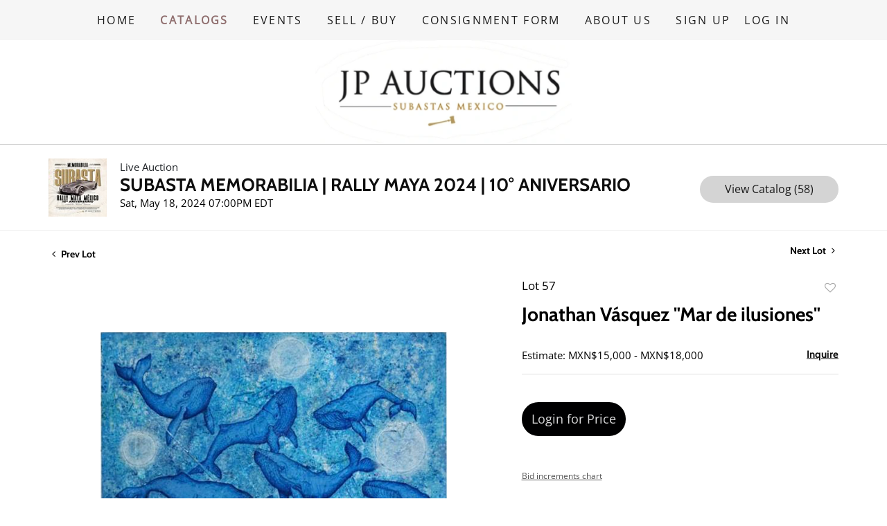

--- FILE ---
content_type: text/html; charset=UTF-8
request_url: https://catalog.jpauctionsmexico.com/online-auctions/jp-auctions-mexico/jonathan-v-squez-mar-de-ilusiones-6277197
body_size: 63698
content:
<!DOCTYPE html>
<html lang="en">
    <head>
        <link rel="shortcut icon" href="https://s1.img.bidsquare.com/site/favicon/m/89.png?t=1RXd13 ">
                <link rel="apple-touch-icon" href="https://s1.img.bidsquare.com/site/favicon/m/89.png?t=1RXd13">
        <link rel="apple-touch-icon-precomposed" href="https://s1.img.bidsquare.com/site/favicon/m/89.png?t=1RXd13">
        <meta name="viewport" content="width=device-width, initial-scale=1, maximum-scale=1, user-scalable=no"/><meta name="description" content="Bid on Jonathan Vásquez &quot;Mar de ilusiones&quot; for sale at auction by JP Auctions Mexico 57 on 18th May Jonathan Vásquez, Título: &quot;Mar de ilusiones&quot;, Técnica: Óleo sobre tela, 80 x 100 cm"/><meta name="keywords" content="Automobiles,Other Automobiles"/><meta property="fb:app_id" content="2021466541405910"/><meta property="og:type" content="website"/><meta property="og:url" content="https://catalog.jpauctionsmexico.com/online-auctions/jp-auctions-mexico/jonathan-v-squez-mar-de-ilusiones-6277197"/><meta property="og:title" content="Jonathan Vásquez &quot;Mar de ilusiones&quot;"/><meta property="og:description" content="Jonathan Vásquez, Título: &quot;Mar de ilusiones&quot;, Técnica: Óleo sobre tela, 80 x 100 cm"/><meta property="og:image" content="https://s1.img.bidsquare.com/item/l/2617/26170418.png?t=1S7w27"/><meta property="twitter:card" content="summary"/><meta property="twitter:site" content="@bidsquare"/><meta property="twitter:title" content="Jonathan Vásquez &quot;Mar de ilusiones&quot;"/><meta property="twitter:description" content="Jonathan Vásquez, Título: &quot;Mar de ilusiones&quot;, Técnica: Óleo sobre tela, 80 x 100 cm"/><meta property="twitter:image" content="https://s1.img.bidsquare.com/item/l/2617/26170418.png?t=1S7w27"/><meta charset="UTF-8"/><meta http-equiv="X-UA-Compatible" content="IE=edge"/><link rel="canonical" href="https://catalog.jpauctionsmexico.com/online-auctions/jp-auctions-mexico/jonathan-v-squez-mar-de-ilusiones-6277197"/><link rel="alternate" hreflang="x-default" href="https://catalog.jpauctionsmexico.com/online-auctions/jp-auctions-mexico/jonathan-v-squez-mar-de-ilusiones-6277197"/><link rel="alternate" hreflang="en" href="https://catalog.jpauctionsmexico.com/online-auctions/jp-auctions-mexico/jonathan-v-squez-mar-de-ilusiones-6277197"/>                <title>Jonathan Vásquez &quot;Mar de ilusiones&quot; for sale at auction on 18th May  | J P Auctions Mexico</title>
        <script data-react-helmet="true" type="application/ld+json">{
    "@context": "https://schema.org",
    "@type": "Product",
    "productID": "6277197",
    "sku": "6277197",
    "name": "Jonathan V\u00e1squez \"Mar de ilusiones\"",
    "image": "https://s1.img.bidsquare.com/item/xl/2617/26170418.png",
    "url": "https://catalog.jpauctionsmexico.com/online-auctions/jp-auctions-mexico/jonathan-v-squez-mar-de-ilusiones-6277197",
    "description": "Jonathan V\u00e1squez, T\u00edtulo: \"Mar de ilusiones\", T\u00e9cnica: \u00d3leo sobre tela, 80 x 100 cm",
    "offers": {
        "@type": "Offer",
        "url": "https://catalog.jpauctionsmexico.com/online-auctions/jp-auctions-mexico/jonathan-v-squez-mar-de-ilusiones-6277197",
        "price": 15000,
        "priceCurrency": "MXN",
        "availabilityEnds": "2024-05-18T17:00:00-06:00 CST",
        "priceValidUntil": "2024-05-18T17:00:00-06:00 CST",
        "availability": "Discontinued"
    }
}</script>        <script type="text/javascript">
                        pageLoadServerTime = 1768568167569;
            pageLoadServerTimeElapsedStart = (new Date()).getTime();
        </script>
        <link rel="stylesheet" type="text/css" href="https://catalog.jpauctionsmexico.com/public/themes/common/css/bootstrap.min.css?t=1761753286" />
<link rel="stylesheet" type="text/css" href="https://catalog.jpauctionsmexico.com/public/themes/common/css/fonts/icon-font.css?t=1761753286" />
<link rel="stylesheet" type="text/css" href="https://stackpath.bootstrapcdn.com/font-awesome/4.7.0/css/font-awesome.min.css" />
<link rel="stylesheet" type="text/css" href="https://catalog.jpauctionsmexico.com/public/themes/default/css/theme.css?t=1762470181" />
<link rel="stylesheet" type="text/css" href="https://catalog.jpauctionsmexico.com/public/themes/default/css/theme-responsive.css?t=1761753286" />
<link rel="stylesheet" type="text/css" href="https://catalog.jpauctionsmexico.com/public/themes/default/css/theme-dev.css?t=1761753286" />
<link rel="stylesheet" type="text/css" href="https://catalog.jpauctionsmexico.com/public/js/magiczoomplus/5.3.7/magiczoomplus.css?t=1761753285" />
<link rel="stylesheet" type="text/css" href="https://catalog.jpauctionsmexico.com/public/css/jquery-ui.css?t=1761753285" />
<link rel="stylesheet" type="text/css" href="https://catalog.jpauctionsmexico.com/public/css/atc-base.css?t=1761753285" />
<link rel="stylesheet" type="text/css" href="https://catalog.jpauctionsmexico.com/public/themes/default/css/item-details.css?t=1761753286" />
<link rel="stylesheet" type="text/css" href="https://catalog.jpauctionsmexico.com/public/themes/common/css/component/popup.css?t=1761753286" />
<link rel="stylesheet" type="text/css" href="https://catalog.jpauctionsmexico.com/public/themes/common/css/fonts/cabin-bold.css?t=1761753286" />
<link rel="stylesheet" type="text/css" href="https://catalog.jpauctionsmexico.com/public/themes/common/css/fonts/opensans.css?t=1761753286" />
<style>
:root {--main-button-color:#000001}
:root {--main-button-color-hover:#373737}
:root {--main-btn-text:#dbdbdc}
:root {--secondary-button-color:#d4d4d4}
:root {--secondary-button-color-hover:#9a9898}
:root {--secondary-btn-text:#1a1a1a}
:root {--theme-color:#000000}
:root {--link-color-hover:#000001}
:root {--reg-aprv-btn-txt:#5dc94e}
:root {--pending-text:#ff9f00}
:root {--pending-btn-bg:rgba(204, 204, 204, 0.2)}
:root {--font-main:Cabin-Bold}
:root {--font-secondary:OpenSans-Regular}</style>
<style>    body{ font-family: var(--font-secondary);  right: 0; position: relative; }

    .my-header{background: #F6F6F6; padding: 0px 0px; border-bottom: 1px solid #CBCBCB;}
    .my-header .navbar-nav{max-width: 1000px; width: 100%; justify-content: space-between; margin: 17px 24px;}
    .my-header .navbar-nav .nav-item .nav-link{color: #1B1B1B; font-family: var(--font-secondary); font-size: 16px; font-style: normal; font-weight: 400; line-height: 24px; letter-spacing: 2.288px; text-transform: uppercase; padding: 0;}
    .my-header .navbar-nav .nav-item.active .nav-link{color: #8F6E6E; font-weight: bold;} 
    .my-header .navbar-toggler span { width: 28px; display: block; height: 3px; background-color: #002566; margin: 6px 0; }
    .my-header .my-account-btn span{ display: inline-block;}
    .my-header .header-logo .navbar-brand img{max-width: 370px;}

    .my-header .my-account-btn .my-account-link, .my-header .my-account-btn a.signup-link { color: #1B1B1B; transition: 0.3s;  font-size: 16px; font-weight: 400; text-transform: uppercase; letter-spacing: 2.288px; font-family: var(--font-secondary); line-height: 24px; cursor: pointer;}
    .my-header .my-account-btn .logout-btn-front, .my-account-btn a.login-link { display: inline-block; background: none;  text-transform: uppercase; font-size: 16px; font-weight: 400; color: #1B1B1B ; letter-spacing: 2.288px; border: none;   transition: 0.3s; font-family: var(--font-secondary); line-height: 24px; padding-left: 16px; padding-right: 0px;}
    /*.my-header .my-account-btn .logout-btn-front:hover, .my-account-btn a.login-link:hover{background: none; font-weight: bold; color:#8F6E6E; cursor: pointer;}
    .my-header .my-account-btn .my-account-link:hover, .my-header .my-account-btn a.signup-link:hover{color: #8F6E6E; font-weight: bold;}*/
    .my-header .my-account-btn a:hover{ text-decoration: none;}
    
    /*Side navbar*/
    .m-menu-close { display: none;}

    .my-footer{background-color: #F6F6F6;}
    .my-footer .nav{padding: 8px 0;}
    .my-footer .nav-item .nav-link{color: #1B1B1B; font-family: var(--font-secondary); font-size: 16px; font-style: normal; font-weight: 400; line-height: 24px; letter-spacing: 2.288px; text-transform: uppercase;}
    .my-footer .copyright-text{padding-top: 15px; padding-bottom: 15px; color: #595959; font-family: var(--font-secondary); font-size: 16px; font-style: normal; font-weight: 400; line-height: 24px; /* 150% */ text-transform: capitalize;}
    /* Start Media css */
    
    @media screen and (max-width: 991.98px){
    /*Side navbar*/
    .m-menu .nav-menu .navbar-collapse { left:0px; z-index: 1002; overflow: auto;}
    .nav-menu .navbar-collapse { left:-100%; position: fixed; top: 0; width: 100%;  -webkit-transition:  0.3s; -moz-transition: 0.3s;  -o-transition: 0.3s; transition: 0.3s;  background-color: rgb(22, 22, 22); height: 100%;}
    body.m-menu {width: 100%; position: fixed;}
    .m-menu .nav-menu{ overflow: visible; }
    .my-header .m-menu-close { font-size: 22px; color: #FFFFFF; position: absolute; top: 20px; right: 10px; font-weight: bold; display: inline-block; height: 40px; width: 40px; text-align: center; cursor: pointer; }

    .my-header .navbar-nav {padding-right: 24px; padding-left: 24px; padding-top: 56px; margin: 0;}
    .my-header .navbar-nav .nav-item .nav-link{color: #FFFFFF; font-size: 22px; padding: 16px 24px;}
    .my-header .navbar-nav .nav-item{border-bottom: 1px solid rgba(76, 76, 76, 0.5);}
    .my-header .my-account-btn .my-account-link, .my-header .my-account-btn a.signup-link{font-size: 22px; color: #FFFFFF; display: block; width: 100%; padding: 16px 24px; border-bottom: 1px solid rgba(76, 76, 76, 0.5);} 
    .my-header .my-account-btn .logout-btn-front, .my-account-btn a.login-link {font-size: 22px; color: #FFFFFF; display: block; width: 100%; padding: 16px 24px; text-align: left;}
    .my-header .my-account-btn span{display: block;}
    .my-header .header-logo .navbar-brand img{max-width: 224px;}
    }



/* css added to keep the footer stuck at bottom */
.wrap { min-height: 100vh; }
.my-footer{ position: sticky; top: 100%; }

/* to remove bg-image of tick-mark on my-account-page */
.btn-icon-verified:not(.paid_status .btn-icon-verified){background-image: none !important; vertical-align: top !important;} 

.MagicZoomBigImageCont {
  z-index: 999 !important;
}

.page-not-found{float: none;}
     
/* Extra CSS */
.my-account .f_item_text_field{ border: 1px solid #CACACA; border-radius: 3px; font-family: var(--font-secondary, Roboto); font-style: normal; font-weight: 300; font-size: 13px; line-height: 15px; color: #555555; margin-bottom: 10px; padding: 10px; height: 37px; }
.my-account .notification_preference .new_check_gruop input{height: 0;}
.credit-boxs .my_btn_area.submit input{width: auto;}
.catalog_list .catalog_detail .bid_amount .place_bid_area button.cleb{font-size: 14px !important;}
.item-detail ul .bidding-sec .enterBid button{font-size: 13px !important;}
.auctioneer .btn-sec a, .item_detail .item_description .place_bid_area .bidding-area .place_bid button, 
.item_detail .item_description .place_bid_area .bidding-area .place_bid input, .event_catalog_banner .banner_content .green_t, .auction-list .auc-list-content .btn-sec .prm-btn, .auc-list-content .btn-sec .view-catalog-btn, .catalog_list .side_filter .common_tgl .filter-range button, .catalog_detail .bid_amount .place_bid_area button.cleb, .event_catalog_banner .banner_content .scnd-btn, .banner_bottom .prm-btn, .catalog_list .catalog_detail .bid_amount input, .btn-primary, .payment-div .credit_card button, .payment-div #register-form .my_btn_area .btn, .credit-boxs .skip-btn a, .skip-btn, .pending_txt, .event_catalog_banner .banner_content .view_cata.download_cata .download-catalog-link, .pending, .f_live_bid_btn_txt.leb{border-radius: 50px !important;}
.submit button, .submit-button button, .login_reg_page .my_btn_area input[type="submit"], .invoice_popup .f_invoice_pop_contact_sub_txt, .invoice_popup .item-invoice-button, .btn_area .invoice-print-btn, .invoice_popup .f_invoice_pop_contact_sub_txt .f_invoice_pop_contact_txt{border-radius:50px !important;}
.pending{line-height: 13px !important}
.event_catalog_banner .banner_content .scnd-btn{font-size: 15px !important}
.catalog_list .catalog_detail .lot_title, .item-detail ul .text-head p{word-break: break-word;}
.account_right .verification ul li{width: 37% !important;}
.auction-list h1.auction-page-title{font-family:var(--font-main); font-size: 48px; }
.pending_txt{font-family: var(--font-secondary) !important;}
.auction-list .auc-list-content label{color: #999;}
.f_live_bid_btn_txt.leb, .item-detail .registered-auction .text-sec .auction-end a, .invoice_popup .f_invoice_pop_contact_sub_txt, .invoice_popup .item-invoice-button, .btn_area .invoice-print-btn, .invoice_popup .checkout-submit-button, .item-detail .item-won .invoice-sec a.invoice-checkout-button{font-weight: normal !important; font-family: var(--font-secondary) !important;}
.live_panel .lot_num{ font-family: var(--font-secondary) !important;}

@media (min-width: 991px){
.my-account .item-detail ul .bidding-sec .enterBid button{width: 52% !important;}
.item-detail ul .bidding-sec .enterBid button.pending{line-height: 12px !important;}
}
@media (min-width: 991px) and (max-width: 2000px) {
   .pending{font-size: 13px !important;}
}
@media only screen and (max-width: 767px){
 .modal-content{ overflow-x: scroll; overflow-y: auto;}
}
@media only screen and (max-width: 576px){
   .auction-list .auc-list-content .btn-sec .bidding-time span{font-size: 12px;}
   .auction-list .auc-list-content .btn-sec .bidding-time ltx{font-size: 10px !important;}
   .auction-list .addtocalendar .atcb-link{font-size: 10px;}
   .live_panel .sticky_pannel{z-index: 1001 !important;}
}

.wrap .auc-list-content .btn-sec .view-catalog-btn{color: #1B1B1B;}
.my-header .my-account-btn .my-account-link.active{color: #8F6E6E; font-weight: bold;}
.my-account .item-detail ul .new_check_gruop label{margin-bottom: 0px;}</style>
                    <!-- Google Tag Manager -->
            <script>(function(w,d,s,l,i){w[l]=w[l]||[];w[l].push({'gtm.start':
            new Date().getTime(),event:'gtm.js'});var f=d.getElementsByTagName(s)[0],
            j=d.createElement(s),dl=l!='dataLayer'?'&l='+l:'';j.async=true;j.src=
            'https://www.googletagmanager.com/gtm.js?id='+i+dl;f.parentNode.insertBefore(j,f);
            })(window,document,'script','dataLayer','GTM-5WMD3W');</script>
            <!-- End Google Tag Manager -->
                                            <!--[if lt IE 9]>
            <script type="text/javascript" src="https://catalog.jpauctionsmexico.com/public/js/html5shiv.min.js?t=1761753285"></script>
        <![endif]-->
        <script type="text/javascript">
            var setting = {"baseUri":"https:\/\/catalog.jpauctionsmexico.com","staticUri":"https:\/\/catalog.jpauctionsmexico.com\/public","isMobileWebView":false,"defaultSiteName":"Bidsquare","siteName":"J P Auctions Mexico","webSocket":{"host":"wss:\/\/ws.bidsquare.com","port":null,"debug":false},"reserveMet":[],"reCaptcha":{"v3":{"siteKey":"6LdzL_kcAAAAAHvauH1Jsz3Ux6njeXmqvGBbrqyk"}}};        </script>
                <script type="text/javascript" src="https://catalog.jpauctionsmexico.com/public/js/jquery.js?t=1761753285"></script>
<script type="text/javascript" src="https://catalog.jpauctionsmexico.com/public/js/functions.js?t=1761753285"></script>
<script type="text/javascript" src="https://catalog.jpauctionsmexico.com/public/themes/common/js/popper-v1.min.js?t=1761753286"></script>
<script type="text/javascript" src="https://catalog.jpauctionsmexico.com/public/themes/common/js/bootstrap.min.js?t=1761753286"></script>
<script type="text/javascript" src="https://catalog.jpauctionsmexico.com/public/themes/default/js/theme.js?t=1761753286"></script>
<script type="text/javascript" src="https://www.google.com/recaptcha/api.js?render=6LdzL_kcAAAAAHvauH1Jsz3Ux6njeXmqvGBbrqyk"></script>
<script type="text/javascript" src="https://catalog.jpauctionsmexico.com/public/js/front-common.js?t=1761753285"></script>
<script type="text/javascript" src="https://catalog.jpauctionsmexico.com/public/js/tagManager.js?t=1761753286"></script>
<script type="text/javascript" src="https://catalog.jpauctionsmexico.com/public/js/script.js?t=1761753286"></script>
<script type="text/javascript" src="https://catalog.jpauctionsmexico.com/public/js/bsApi.js?t=1761753285"></script>
<script type="text/javascript" src="https://catalog.jpauctionsmexico.com/public/js/jquery.i18n/src/jquery.i18n.js?t=1761753285"></script>
<script type="text/javascript" src="https://catalog.jpauctionsmexico.com/public/js/jquery.i18n/src/jquery.i18n.messagestore.js?t=1761753285"></script>
<script type="text/javascript" src="https://catalog.jpauctionsmexico.com/public/js/jquery.i18n/src/jquery.i18n.fallbacks.js?t=1761753285"></script>
<script type="text/javascript" src="https://catalog.jpauctionsmexico.com/public/js/jquery.i18n/src/jquery.i18n.language.js?t=1761753285"></script>
<script type="text/javascript" src="https://catalog.jpauctionsmexico.com/public/js/jquery.i18n/src/jquery.i18n.parser.js?t=1761753285"></script>
<script type="text/javascript" src="https://catalog.jpauctionsmexico.com/public/js/jquery.i18n/src/jquery.i18n.emitter.js?t=1761753285"></script>
<script type="text/javascript" src="https://catalog.jpauctionsmexico.com/public/js/magiczoomplus/5.3.7/magiczoomplus.js?t=1761753285"></script>
<script type="text/javascript" src="https://catalog.jpauctionsmexico.com/public/js/jquery-ui.js?t=1761753285"></script>
<script type="text/javascript" src="https://catalog.jpauctionsmexico.com/public/js/client/ws/auctionClient.js?t=1761753285"></script>
<script type="text/javascript" src="https://catalog.jpauctionsmexico.com/public/js/client/ws/liveEvent.js?t=1761753285"></script>
<script type="text/javascript" src="https://catalog.jpauctionsmexico.com/public/js/atc.min.js?t=1761753285"></script>
<script type="text/javascript">
                $.i18n().load({"en":{"Starting Bid":"Starting Bid","Current Bid":"Current Bid","Start in":"Start in","Starts in":"Starts in","End in":"End in","Bidsquare Bidder":"Bidsquare Bidder","Competing Bidder":"Competing Bidder","Bidder":"Bidder","Click Here to Bid Live":"Click Here to Bid Live","Non-supported browser... Use Chrome, Firefox, or Safari 11+":"Non-supported browser... Use Chrome, Firefox, or Safari 11+","On the Market":"On the Market","You are the highest bidder (%amount%)":"You are the highest bidder (%amount%)","You've been outbid (%amount%)":"You've been outbid (%amount%)","Your max bid (%amount%) is below reserve":"Your max bid (%amount%) is below reserve","You have an absentee bid (%amount%)":"You have an absentee bid (%amount%)","Place Bid":"Place Bid","Place Max Bid":"Place Max Bid","Increase Max Bid":"Increase Max Bid"}});
                
                [{"en":"https:\/\/catalog.jpauctionsmexico.com\/public\/js\/jquery.i18n\/messages\/en.json?t=1761753285"}].forEach(function (transArr, i) { $.i18n().load(transArr); });
                $.i18n.rawTranslationMap = {"reserveMetBannerNotification":"On the Market","highestBidNotification":"You are the highest bidder (%amount%)","outBidNotification":"You've been outbid (%amount%)","reserverNotMetNotification":"Your max bid (%amount%) is below reserve","absenteeBidNotification":"You have an absentee bid (%amount%)","placeNextBidButtonTextTimed":"Place Bid","placeMaxBidButtonTextTimed":"Place Max Bid","increaseMaxBidButtonTextTimed":"Increase Max Bid","placeNextBidButtonTextLive":"Place Bid","placeMaxBidbuttonTextLive":"Place Max Bid","increaseMaxBidButtonTextLive":"Increase Max Bid"};
            $(window).load(function(){});</script>
<script type="text/javascript">$(document).ready(function(){
    $(".navbar-toggler").click(function(){
        $("body").addClass("m-menu");
    });
    $(".m-menu-close").click(function(){
        $("body").removeClass("m-menu");
    });
    $('.my-header').css('padding-top', function() {
        return $('.message_bar_wrap.email_pending').height();
    });

   if (window.location.pathname.match('^\/my-account\/')) {
    // Add the active class to the "My Account" link
    $(".my-header .my-account-link").addClass("active");
    $(".my-header .event-link").removeClass("active");
  } else {
    // Remove the active class from the "Event" link
     $(".my-header .event-link").addClass("active");
  }
});
         
$( window ).resize(function() {
    $('.my-header').css('padding-top', function() {
        return $('.message_bar_wrap.email_pending').height();
    });
});</script>
        <script type="text/javascript">
            if (typeof CKEDITOR !== 'undefined') CKEDITOR.timestamp = (new Date()).getTime(); // force refreshing the CKEditor internal js files
        </script>
    </head>
    <body class="">
        
<div class="wrap">
     
        <div id="loadingDiv" class="loadingDiv" style="display:none;"> </div>
                        <link rel="stylesheet" type="text/css" href="https://fonts.googleapis.com/css2?family=Roboto:wght@400;700&amp;display=swap" />


    <div class="my-header mobile-hider">
   <div class="container">
      <nav class="navbar navbar-expand-lg flex-lg-wrap nav-menu p-0">
         <button class="navbar-toggler" type="button" data-toggle="collapse" aria-controls="navbar-menu-links" aria-expanded="false" aria-label="Toggle navigation">
            <span></span>
            <span></span>
            <span></span>
         </button>
   
         <div class="collapse navbar-collapse show justify-content-md-center" id="navbar-menu-links">
            <span class="m-menu-close">✕</span>
            <ul class="navbar-nav align-items-lg-center">
               <li class="nav-item">
                  <a class="nav-link" href="https://jpauctionsmexico.com/home-1">HOME</span></a>
               </li>
               <li class="nav-item event-link active">
                  <a class="nav-link" href="/">CATALOGS</span></a>
               </li>
               <li class="nav-item">
                  <a class="nav-link" href="https://jpauctionsmexico.com/eventos">EVENTS</span></a>
               </li>
               <li class="nav-item">
                  <a class="nav-link" href="https://jpauctionsmexico.com/vender-%2F-comprar-1">SELL / BUY</span></a>
               </li>
               <li class="nav-item">
                  <a class="nav-link" href="https://jpauctionsmexico.com/formulario-consignacion">CONSIGNMENT FORM</span></a>
               </li>
               <li class="nav-item">
                  <a class="nav-link" href="https://jpauctionsmexico.com/quienes-somos">ABOUT US</span></a>
               </li>
               <li class="nav-item">
                  <div class="my-account-btn">
                    <a href="https://catalog.jpauctionsmexico.com/user/register" class="signup-link" data-toggle="modal" data-target="#registration_pop">Sign up</a> <a href="https://catalog.jpauctionsmexico.com/user/login" class="login-link" data-toggle="modal" data-target="#login_pop">Log In</a>
                  </div>
               </li>
            </ul>
         </div>
         
       </nav>
   </div>
   <div class="header-logo bg-white">
      <div class="container text-center">
         <a class="navbar-brand d-inline-block text-center mr-0 py-0 bg-white" href="https://jpauctionsmexico.com/home-1">
            <img src="https://s1.img.bidsquare.com/site/logo/89.png?t=1RXd13">
         </a>
      </div>
   </div>
</div>            

    


    
    <div class="auctioneer">
      
    <div class="container-lg">
        <div class="row">
            <div class="col-lg-9 col-md-8">
                <div class="auctioneer_detail">
                    <div class="thumb_img">
                        <a href="https://catalog.jpauctionsmexico.com/auctions/jp-auctions-mexico/subasta-memorabilia-rally-maya-2024-10-aniversario-15786" class="image_hover"><img src="https://s1.img.bidsquare.com/event/main/s/15786.jpeg?t=1S3Y6r" alt="JP Auctions Mexico" onerror="loadDefaultImage(this,&#039;thumb&#039;)" /></a>
                    </div>
                    <div class="main_auc_detail">
                        <span>Live Auction</span>
                        <h1><a href="https://catalog.jpauctionsmexico.com/auctions/jp-auctions-mexico/subasta-memorabilia-rally-maya-2024-10-aniversario-15786" class="event-title">SUBASTA MEMORABILIA | RALLY MAYA 2024 | 10° ANIVERSARIO</a></h1>
                        <div class="auc_timing">
                            <div class="start_time">Sat, May 18, 2024 07:00PM EDT</div>
                                                    </div>
                    </div>
                </div>
            </div>
            <div class="col-lg-3 col-md-4">
                <div class="btn-sec">
                    <a href="https://catalog.jpauctionsmexico.com/auctions/jp-auctions-mexico/subasta-memorabilia-rally-maya-2024-10-aniversario-15786/catalog#catalog" class="scnd-btn">View Catalog (58)</a>
                </div>
                <br>
                            </div>
        </div>
    </div>
    </div>

<div class="item_detail">
    <div class="container-lg">
        <div class="item_direction">
                        <div class="row">
                <div class="col-6">
                    <a href="https://catalog.jpauctionsmexico.com/online-auctions/jp-auctions-mexico/itzel-sanchez-espacio-azul-6277196"><i class="fa fa-angle-left" aria-hidden="true"></i> Prev Lot</a>
                </div>
                <div class="col-6">
                    <a href="https://catalog.jpauctionsmexico.com/online-auctions/jp-auctions-mexico/jonathan-v-squez-sue-os-h-bridos-6277198" class="float-right">Next Lot <i class="fa fa-angle-right" aria-hidden="true"></i></a>
                </div>
            </div>
                    </div>
        <div class="current_item">
            <div class="row">
                <div class="col-lg-7 col-md-6">
                    <div class="item-slider">
                        <div class="auction-item-img">
                   <a id="lot-image" class="MagicZoom main" target="_blank" rel="images" href="https://s1.img.bidsquare.com/item/xl/2617/26170418.png?t=1S7w27" title="Jonathan Vásquez "Mar de ilusiones"">
                <img src="https://s1.img.bidsquare.com/item/l/2617/26170418.png?t=1S7w27" class="detailImg" alt="Jonathan Vásquez &quot;Mar de ilusiones&quot;" />            </a>      
                    </div>
<div class="selectors auction-detail-product">
    <ul>
                        <li><a data-zoom-id="lot-image" href="https://s1.img.bidsquare.com/item/xl/2617/26170418.png?t=1S7w27" data-image="https://s1.img.bidsquare.com/item/l/2617/26170418.png?t=1S7w27">
                    <img src="https://s1.img.bidsquare.com/item/s/2617/26170418.png?t=1S7w27" alt="Jonathan Vásquez &quot;Mar de ilusiones&quot;" />                </a></li>
                    </ul>
</div>                    </div>
                    <div class="social_icon">
                        <ul>
                            <li><a href="https://www.facebook.com/sharer/sharer.php?u=https://catalog.jpauctionsmexico.com/online-auctions/jp-auctions-mexico/jonathan-v-squez-mar-de-ilusiones-6277197"  target="_blank"><i class="fa fa-facebook" aria-hidden="true"></i></a></li><li><a href="https://twitter.com/intent/tweet?url=https://catalog.jpauctionsmexico.com/online-auctions/jp-auctions-mexico/jonathan-v-squez-mar-de-ilusiones-6277197&text=Jonathan+V%C3%A1squez+%22Mar+de+ilusiones%22" target="_blank"><i class="fa-twitter" aria-hidden="true"></i></a></li><li><a href="https://www.pinterest.com/pin/create/button/?url=https://catalog.jpauctionsmexico.com/online-auctions/jp-auctions-mexico/jonathan-v-squez-mar-de-ilusiones-6277197&description=Jonathan+V%C3%A1squez+%22Mar+de+ilusiones%22&media=https://s1.img.bidsquare.com/item/l/2617/26170418.png?t=1S7w27" target="_blank"><i class="fa fa-pinterest" aria-hidden="true"></i></a></li><li><a href="https://www.linkedin.com/sharing/share-offsite/?url=https://catalog.jpauctionsmexico.com/online-auctions/jp-auctions-mexico/jonathan-v-squez-mar-de-ilusiones-6277197" target="_blank"><i class="fa fa-linkedin" aria-hidden="true"></i></a></li><li><a href="#" id="share_item_button"><i class="fa fa-envelope" aria-hidden="true"></i></a><div id="item-share-popup-load" class="item-share-popup"></div></li>                        </ul>
                    </div>
                    
                </div>
                <div class="col-lg-5 col-md-6">
                                        <div class="item_description el_15786">
                                                <div class="row">
                            <div class="col-lg-6 col-6">
                                <div class="lot_num">Lot 57</div>
                            </div>
                            <div class="col-lg-6 col-6">
                                <div class="favourite float-right">
                    <div data-href="https://catalog.jpauctionsmexico.com/user/login?fav_item_ref_id=6277197" class="like_icon gtm-click_item fav-item-login btn-icon btn-icon-heart" data-item_id = "6277197" data-type = "2"  data-item_id="6277197"  data-event_id='15786' data-event_status='past' data-event_name='SUBASTA MEMORABILIA | RALLY MAYA 2024 | 10° ANIVERSARIO'>
                        <a href="javascript:void(0);" class="gtm-click_item"  data-item_id="6277197"  data-event_id='15786' data-event_status='past' data-event_name='SUBASTA MEMORABILIA | RALLY MAYA 2024 | 10° ANIVERSARIO'>Add to favorite</a>
                    </div>
                </div>
                            </div>
                            <div class="col-lg-12"><h1>Jonathan Vásquez &quot;Mar de ilusiones&quot;</h1></div>
                        </div>
                        <div class="estimated_price">
                            <div class="row">
                                                                <div class="col-lg-9 col-8">
                                    <span>
            Estimate: MXN$15,000 - MXN$18,000    </span>                                </div>
                                                                                                <div class="col-lg-3 col-4">
                                    <a href="javascript:void(0);" id="inquire_block" class="gtm-click_item"  data-item_id="6277197"  data-event_id='15786' data-event_status='past' data-event_name='SUBASTA MEMORABILIA | RALLY MAYA 2024 | 10° ANIVERSARIO' >Inquire</a>
                                </div>
                                                            </div>
                        </div>
                        <div class="place_bid_area" id="ba_6277197_15786" data-lindex="0" data-stype="view">
                            <div class="bidding-estimate bid-estimate-timer">
	                        	                    </div>
                            <div class="bidding-area"><div class="bidding-price "><button type="button" class="register_btn btn btn-primary f_event_button_view_hammer_price" id="login_to_register0" data-event_id = "15786"  >Login for Price </button>            <script type="text/javascript">
                $(function () {
                    $(document).on('click','#login_to_register0',function (e) {
                        e.preventDefault();
                        var event_ref_id = $(this).data('event_id') ? $(this).data('event_id') : null;
                              // We can clean this code this condition after fix same login script in bidsquare and wl
                            var $loginPopupObj = getPopupObject('login');
                            var $loginForm = $loginPopupObj.find('form');
//                            $loginForm.add('#registation_direct a, .registation_direct a').data('event_ref_id', event_ref_id);
                            $loginForm.data('event_ref_id',event_ref_id);
                            $loginForm.data('scroll_to', $(this).data('scroll_to') ? $(this).data('scroll_to') : null);
                                                        showHidePopup('login',true);
                                            });
                });
            </script>
            </div><div class="bidding-history"></div><div class="place_bid"><input type="hidden" id="live_bid_panel_url" name="live_bid_panel_url" value="https://catalog.jpauctionsmexico.com/auctions/jp-auctions-mexico/subasta-memorabilia-rally-maya-2024-10-aniversario-15786/bid" /><input type="hidden" id="disable_reserve_price" name="disable_reserve_price" value="" /></div><div class="bid_related"><div class="txt1"><a href="#chart" class="chart">Bid increments chart</a></div></div></div><style>div.ack_bid_msg{float:right;padding-top:0 !important;}</style>                                <div class="chartlist">
        <h4>Bid Increments</h4>
        <table>
            <colgroup>
                <col width="50%;">
                <col width="50%;">
            </colgroup>
            <thead>
                <tr>
                    <th>Price</th>
                    <th>Bid Increment</th>
                </tr>
            </thead>
            <tbody>
                                                            <tr>
                            <td>MXN$500</td>
                            <td>MXN$50</td>
                        </tr>
                                            <tr>
                            <td>MXN$1,000</td>
                            <td>MXN$100</td>
                        </tr>
                                            <tr>
                            <td>MXN$5,000</td>
                            <td>MXN$500</td>
                        </tr>
                                            <tr>
                            <td>MXN$10,000</td>
                            <td>MXN$1,000</td>
                        </tr>
                                            <tr>
                            <td>MXN$50,000</td>
                            <td>MXN$5,000</td>
                        </tr>
                                            <tr>
                            <td>MXN$100,000</td>
                            <td>MXN$10,000</td>
                        </tr>
                                            <tr>
                            <td>MXN$500,000</td>
                            <td>MXN$50,000</td>
                        </tr>
                                            <tr>
                            <td>MXN$1,000,000</td>
                            <td>MXN$100,000</td>
                        </tr>
                                                    </tbody>
        </table>
    </div>
                        </div>
                        <div class="item_tabs">
                            <ul class="nav nav-tabs" role="tablist">
    <li class="active tab-desc"><a href="#home" aria-controls="home" role="tab" data-toggle="tab">
            <h2>Item Description</h2>
        </a></li>
                <li class="tab-provenance"><a href="#provenance" aria-controls="dimension" role="tab" data-toggle="tab"><h2>Provenance</h2></a></li>
                    <li class="tab-payment"><a href="#paymentsandshipping" aria-controls="dimension" role="tab" data-toggle="tab"><h2>Payments</h2></a></li>
                    <li class="tab-shipping-info"><a href="#shippinginformation" aria-controls="dimension" role="tab" data-toggle="tab"><h2>Shipping Info</h2></a></li>
            </ul>
<div class="tab-content">
    <div role="tabpanel" class="tab-pane active" id="home">
                Jonathan Vásquez, Título: "Mar de ilusiones", Técnica: Óleo sobre tela, 80 x 100 cm        
        
        
        
        
    </div>
                <div role="tabpanel" class="tab-pane" id="paymentsandshipping">
            <div class = "payment_text">
                <p>Available payment options</p>
    <!-- Show Credit Card icons when we enable Authorize.net -->
             <div class="paypal">
        <img src="https://catalog.jpauctionsmexico.com/public/img/svg/paypal.svg" alt="PayPal" />    </div>            </div>
        </div>
            <div role="tabpanel" class="tab-pane" id="shippinginformation">
            <div class = "shipping_text">
                <p><strong>COLLECTION, REMOVAL AND STORAGE</strong></p>

<p>Following the Auction, Buyers must remove all Lots from the Auction site.&nbsp;</p>

<p>Buyers must provide their own packing materials and their own assistants for the removal of lots.&nbsp;<br />
If not removed timely by Buyer, in addition to any and all other remedies and rights JP AUCTIONS may have, JP AUCTIONS shall have the right to remove any Lot at Buyer&rsquo;s sole risk and expense and store it, at Buyer&rsquo;s expense, including removal, storage, transportation and handling expenses and costs and applicable taxes, at a third-party warehouse, and Buyer hereby grants JP AUCTIONS an irrevocable power of attorney to remove and store such Lots at Buyer&rsquo;s expense. &nbsp;</p>

<p>&nbsp;</p>

<p>Items not collected within 2 days of the Auction will be charged per lot per day, as follow:</p>

<p>-Memorabilia : 500 MXN (+ 16% VAT)</p>

<p>For international bidders, please contact JP AUCTIONS regarding your specific needs of collection, removal, storage and delivery. We would be delighted to help you in this process.&nbsp;</p>

<p>&nbsp;</p>

<p><strong>EXPORT PERMITS&nbsp;</strong></p>

<p>The Buyer is responsible for determining whether or not an export permit is required to export a Lot and for obtaining and paying the costs of any permits or licenses necessary to export any Lot from MEXICO&nbsp; or any other country where it is registered and/or import it into any other country, and for the payment of any import duty that may be levied by the country of import. JP AUCTIONS makes no representation or warranty of any kind with regard to whether or not any Lot can be exported or imported or the issuance of an export or import permit for any Lot.</p>
            </div>
        </div>
            <div role="tabpanel" class="tab-pane" id="provenance"> 
                Colecciòn privada        </div>
        </div>
<script>
   if ($('#condition_report_download_by_url').length > 0) {
        document.getElementById('condition_report_download_by_url').click();
    }
</script>
                        </div>
                    </div>
                </div>
            </div>
        </div>
        <div class="other_lots" id="otherlots"></div>
    </div>
</div>
<!-- Item detail -->
<script type="text/javascript" src="https://catalog.jpauctionsmexico.com/public/js/atc.min.js?t=1761753285"></script>
<link rel="stylesheet" type="text/css" href="https://catalog.jpauctionsmexico.com/public/css/atc-base.css?t=1761753285" />
<style>
    .atcb-list {
        margin-top: 2px;
    }
    .atcb-item {
        padding: 5px 0 5px 15px;
    }
    .atcb-item-link {
        font-size: 12px;
    }
    div.ack_bid_msg {
        width: auto;
/*        text-align: right;
        margin-top: 0px;*/
    }
</style>
<script type="text/javascript">
    $(function()
    {
        var $itemDetailsActiveTab = $(".item_tabs ul li a");
        if ($itemDetailsActiveTab.find(".active").length === 0)
        {
            $itemDetailsActiveTab.eq(0).addClass("active");
        }
    });
</script>
<div class="modal fade inquire-form" id="inquire_now" data-backdrop="static" data-keyboard="false" role="dialog" aria-hidden="true" >
            <div class="modal-dialog modal-dialog-centered" role="document">
                <div class="modal-content">
                    <div class="modal-header">
                        
                        <button type="button" class="close" data-dismiss="modal" aria-label="Close"></button>
                    </div>
                    <div class="modal-body ">
                        <h1 class="inquire_title"> Inquire</h1>
<form id="inquire-form" onsubmit="return false;" action="https://catalog.jpauctionsmexico.com/inquire/item" method="post">
    <input type="hidden" name="item_id" value="6277197">
    <input type="hidden" name="event_name" value="SUBASTA MEMORABILIA | RALLY MAYA 2024 | 10° ANIVERSARIO">
    <input type="hidden" name="event_id" value="15786">
    <input type="hidden" name="is_wl_inquire_request" value="1">
    <div id="inquire_error" class="popup_error"> </div>
    <div class="row wl_inquire_div">
        <div class="col-sm-12">
            <div class="form-group">
                <span class="inquire_input"> <input type="text" id="email" name="email" class="form-control" placeholder="Your Email" />  </span>            </div>
        </div>
        <div class="col-sm-12">
            <div class="form-group">
                <span class="inquire_input"> <input type="text" id="uname" name="uname" class="form-control" placeholder="Your Name" />  </span>            </div>
        </div>
        <div class="col-sm-12">
            <div class="form-group">
                <span class="inquire_input"> <select id="inquiryCategory" name="inquiryCategory" class="form-control">
	<option value="dce6f3910b65b6a749161b7f59a70813">Details about item</option>
	<option value="43ba47c8292b857eb42fdf28816bf319">Condition report</option>
	<option value="c31a59f918efd6dd6597a7e53a3d7dfa">Registration/bidding</option>
	<option value="19626c265c4a9ddc85c0e0532cb08512">More Photos</option>
	<option value="6930e8a0c589d566496ac1cfe451e616">I have one to sell</option>
	<option value="50df040018142b7eaecbb3ac1a05aaad">Other</option>
</select>  </span>            </div>
        </div>
               <div class="col-sm-12">
            <div class="form-group">
                <span class="inquire_input"> <input type="text" id="subject" name="subject" class="form-control" placeholder="Subject" />  </span>            </div>
        </div>
        <div class="col-sm-12 inquire_message">
            <div class="form-group">
                <span class="inquire_input"> <textarea id="message" name="message" class="form-control" placeholder="Message"></textarea>  </span>            </div>
        </div>
          </div>
    <div class="submit">
        <button class="btn btn-primary g-recaptcha" data-sitekey="6LdSxEcUAAAAAMHFHsva4aYuB85JqJ42u4lFbo9j" data-callback="getInquireContent1" id="inquire_button">Send</button>
    </div>
</form>
<script src='https://www.google.com/recaptcha/api.js'></script>
<script type="text/javascript">
    function getInquireContent1() {
        getInquireContent(1);
    }
</script>
                    </div>
                </div>
            </div>
        </div><div class="modal fade bid-history-form" id="bid-history" data-backdrop="static" data-keyboard="false" role="dialog" aria-hidden="true" >
            <div class="modal-dialog modal-dialog-centered" role="document">
                <div class="modal-content">
                    <div class="modal-header">
                        
                        <button type="button" class="close" data-dismiss="modal" aria-label="Close"></button>
                    </div>
                    <div class="modal-body ">
                        <div class="bid-box" id="bhd_6277197_15786"></div>
                    </div>
                </div>
            </div>
        </div><div class="modal fade invoice invoice-item-view" id="invoice_popup" data-backdrop="static" data-keyboard="false" role="dialog" aria-hidden="true" >
            <div class="modal-dialog modal-dialog-centered" role="document">
                <div class="modal-content">
                    <div class="modal-header">
                        
                        <button type="button" class="close" data-dismiss="modal" aria-label="Close"></button>
                    </div>
                    <div class="modal-body ">
                        <div class="invoice_popup popup_center" id="invoice_content"></div>

                    </div>
                </div>
            </div>
        </div>
<script type="text/javascript">
        $('#inquire_block').click(function(e){
        e.preventDefault();
                    showHidePopup('login',true);
            });

    $('.condition_report_block').click(function(e){
        e.preventDefault();
                    showHidePopup('login',true);
            });

    $(document).on('change input', '#inquiryCategory', function (e){   
        getInquireContent(0);
    });

            $(document).ready(function(e) {
            var gtmManager = new tagManager({
                eventId : '15786',
                itemId : '6277197',
                eventLabel : 'ITEM_DETAIL',
                customEventTrigger : 'itemEvent',
                eventStatus : 'past'
            });
            gtmManager.pushData();
        });
    
    jQuery(function() {
        MagicZoomPlus.options = {
              'zoom-width' : 400,
              'zoom-height' : 400,
              'zoom-distance' : 11,
              'background-opacity' : 80,
              'slideshow-effect' : 'expand',
              'show-loading' : 'false'
        }
        //$('.aution_item_img a').addClass('MagicZoomPlus');
        //MagicZoomPlus.refresh();
    });

$(document).ready(function(e){
    //Called for set footer margin when bidding panel was sticky at footer.
    bindEventListener(window, 'message', function (event) {
        try {
            var dataEvent = JSON.parse(event.data);
            if (typeof dataEvent.resizeBrowser !== "undefined" && dataEvent.resizeBrowser) {
                setFooterMargin('.mobile_sticky_bid');
            }
        } catch(e) {}
    });

            //Timed Auction Client
        var clientData = {
            connectionID: generateUid(),
            resetItemThumb: false,
            moveToNextItem: false,
            showEventActive: true,
                        siteID: '89',
                        userCurrency: {"symbol":"$","exchange_rate":"1.00"},
                                };
            

    // var $detailImgList = $('.auction-detail-product ul li');
    var curImg = 0;
    $('.auction-item-img .img-slide-arrow').on('click',function(){
        switch($(this).data('slide')) {
            case 'prev':
                // curImg = (curImg - 1 + $detailImgList.length) % $detailImgList.length;
                MagicZoom.prev('lot-image');
                break;
            case 'next':
                // curImg = (curImg + 1 ) % $detailImgList.length;
                MagicZoom.next('lot-image');
                break;
        }
        // $detailImgList.eq(curImg).find('img').click();

    });
    //$('.aution_item_img > a > img').hide();
    //$('.aution_item_img > a > img').eq(curImg).show();
//     $detailImgList.click(function(){
//         $detailImgList.removeClass('on');
//         var $this = $(this);
//         $this.addClass('on');
        
//         var idx = curImg = $this.index();

//         var $thumb = $this.find('img');
//         var bigImg = $thumb.data('bigimg');
//         var zoomImg = $thumb.data('zoomimg');
        
//         var $main = $('.auction-item-img > a.main');
//         $main.attr('href', zoomImg).find('img.detailImg')
//                 .off('load.xlloaded')
//                 .width(500)                         // set width to force thumb to expand to full width
//                 .on('load.xlloaded', function () { 
//                     if ($thumb.attr('src') !== $(this).attr('src')) {
//                         $(this).width("");
//                     } else {
//                         $(this).attr('src', bigImg);
//                     }
//                 })
//                 .attr('src', $thumb.attr('src'))    // load thumb first to give intant feedback that its loading, then load large (in case it takes a little extra time)
//                 ;
//         if (typeof MagicZoomPlus !== 'undefined') MagicZoomPlus.refresh();
// //        $('.aution_item_img > a').eq(curImg).addClass('main-hide');
// //        $('.aution_item_img > a').eq(idx).removeClass('main-hide');
        
// //        curImg = idx;
//     });
    
    //$('.bidding-box .bid_related .txt1 .chart').mouseenter(function(e) {
    $('.bid_related .txt1 .chart').mouseenter(function(e) {
        e.stopPropagation();
        e.preventDefault();
        $('.chartlist').show();
    });
    //$('.bidding-box .bid_related .txt1 .chart').mouseleave(function(e) {
    $('.bid_related .txt1 .chart').mouseleave(function(e) {
        e.stopPropagation();
        e.preventDefault();
        $('.chartlist').hide();
    });
    
      //bid_history_pop > open/close
      $(document).on("click", '#view_bid_history_popup', function(e){
          e.preventDefault();
                    $.ajax({
                url: getUrl('item/biddinghistory/6277197/15786?is_ajax=1'),
                success: function (res) {
                    $('#bhd_6277197_15786').html(res);
                },
                complete: function (res) {
                    showHidePopup('#bid-history',true);
                }
            });
                });
      
      $('.bid_pop_close > img,.bid_btn_area > button').click(function(e){
          e.preventDefault();
          showHidePopup('#bid-history',false);
      });

      $(document).on('click','.inquire_btn',function (e) {
          e.preventDefault();
          getInquireContent(1);
      });
      //getInquireContent(0);

      getOtherlots();

      $('body').on('click', '.invoive-popup', function(e){ 
            e.preventDefault();
            var invoice_id = $(this).data('invoice_id');
            var selector = '#invoice_popup';
            var url = 'https://catalog.jpauctionsmexico.com/my-account/items/ajaxinvoicedata?is_ajax=1';
            populateInvoicePopupContent(invoice_id, selector, url);
        });
  });
  
  function getOtherlots(page, offset, next) {
    if (typeof page === 'undefined') {
        page = 1;
    }
    var data = {"item_id" : 6277197, "event_id" : 15786, "offset" :offset, "next":next}
    $.ajax({
        url : 'https://catalog.jpauctionsmexico.com/item/otherlots/' + page + '?is_ajax=1',
        method : 'POST',
        dataType  : 'json',
        data : data,
        success : function (res) {
            $('#otherlots').removeClass("other_auction_wrap");
            if (res.lots) $('#otherlots').addClass("other_auction_wrap").html(res.lots);
            var scrollArrowElement = '#otherlots-controls > a.prevPage, #otherlots-controls > a.nextPage';
            $(document).off('click', scrollArrowElement).on('click', scrollArrowElement, function (evt) {
              evt.preventDefault();
              var offset = $(this).data('offset');
              var next = ($(this).hasClass('nextPage'))?1:0;
              getOtherlots(2, offset, next);
            });
        }
    });
  }
    
    

    var emails = [];
    var isSmallerDevice = function ()
    {
        return deviceWidth < 767;
    }

    function getItemShareContent(recaptcha_response) {
        var noEmailEnteredMsg = "Please enter an email to continue.";
        var emailSendFailedMsg = "Your email could not be send, please try again or contact support.";
        if(emails.length > 0) {
            $("#email-notification-msg").html('');
            var optionalmessage = $("#optionalmessage");
            ajax_start();
            $.ajax({
                type: 'POST',
                url: getUrl('item/sendSharedItemEmail/'+'6277197?is_ajax=1'),
                data: {emails: emails, optionalmessage: optionalmessage.val(), 'g-recaptcha-response': recaptcha_response},
                success: function (res, textStatus, jqXHR) {
                    emails = [];
                    $('.recipientemail-wrap').children('div.multiple-email-wrap').remove();
                    $("#recipientemail").val('');
                    optionalmessage.val('');
                    ajax_end();
                       
                        window.location.reload();
                                    },
                error: function (event, xhr) {
                    if(isSmallerDevice()) $("#email-notification-msg").html($emailSendFailedMsg);
                    else  topbar_alert($emailSendFailedMsg);
                    ajax_end();
                }
            });
        } else {
             
                $("#email-notification-msg").html(noEmailEnteredMsg);
                    }
        grecaptcha.reset();
    }

    var prepareEmail = function (elem) {
        emailAddress = elem.val();
        // adding the email address only if they are valid
        if(emailAddress != "" && isValidEmail(emailAddress)) {
            // checking if email is already added.
            if(!emails.includes(emailAddress)) {
                emails.push(emailAddress);
                $('<div class="multiple-email-wrap email-bg"><span title = '+emailAddress+'>'+emailAddress+'</span><button type="button" id = "" class="close_popup removeemail"  aria-label="Close"> </button></div>').insertBefore(elem);
                elem.val('');
            }
        }
    }
    
</script>

<script type="text/javascript">
    var $popupHtmlMobile = "<div class=\"modal fade \" id=\"item-share-modal\" data-backdrop=\"static\" data-keyboard=\"false\" role=\"dialog\" aria-hidden=\"true\"><div class=\"modal-dialog modal-dialog-centered\" role=\"document\"><div class=\"modal-content\"><button type=\"button\" class=\"close_popup\" data-dismiss=\"modal\" aria-label=\"Close\"><\/button><div class=\"modal-body\"><div id =\"email-notification-msg\" class =\"error-msg-box\"><\/div><div class=\"social-media-email-popup\"><label for=\"recipientemail\">Send to <\/label><div class=\"recipientemail-wrap\"><input type=\"text\" multiple name=\"recipientemail\" id=\"recipientemail\" class=\"\" placeholder=\"Enter email address\" value=\"\" \/><\/div><textarea name=\"optionalmessage\" id=\"optionalmessage\" placeholder=\"Add a message\"><\/textarea><button class=\"btn btn-primary g-recaptcha\" data-sitekey=\"6LdSxEcUAAAAAMHFHsva4aYuB85JqJ42u4lFbo9j\" data-callback=\"getItemShareContent\" id=\"sendemail\" type=\"button\" name=\"sendemail\">Send<\/button><script src=\"https:\/\/www.google.com\/recaptcha\/api.js\"><\/script><\/div><\/div><\/div><\/div><\/div>";
    var $popupHtmlDesktop = "<div class=\"social-media-email-popup\">\n        <label for=\"recipientemail\">Send to <\/label>\n    <div class=\"recipientemail-wrap\">\n        <input type=\"text\" multiple name=\"recipientemail\" id=\"recipientemail\" class=\"\" placeholder=\"Enter email address\" value=\"\" \/>\n    <\/div>\n    <textarea name=\"optionalmessage\" id=\"optionalmessage\" placeholder=\"Add a message\"><\/textarea>\n    <button class=\"btn btn-primary g-recaptcha\" data-sitekey=\"6LdSxEcUAAAAAMHFHsva4aYuB85JqJ42u4lFbo9j\" data-callback=\"getItemShareContent\" id=\"sendemail\" type=\"button\" name=\"sendemail\">Send<\/button>\n    <script src=\"https:\/\/www.google.com\/recaptcha\/api.js\"><\/script>\n<\/div>\n\n";

    $(function ()
    {
        $(document).on('click', '#share_item_button', function (e)
        {
            e.preventDefault();
                showHidePopup('login', true);
            });
    })

</script>

    
    
                  <div class="my-footer mobile-hider">
   <div class="container">
      <div class="row">
         <div class="col-12">
            <ul class="nav justify-content-center flex-column flex-md-row align-items-center">
               <li class="nav-item">
                 <a class="nav-link" href="https://jpauctionsmexico.com/home-1">HOME</a>
               </li>
               <li class="nav-item">
                 <a class="nav-link" href="/">CATALOGS</a>
               </li>
               <li class="nav-item">
                 <a class="nav-link" href="https://jpauctionsmexico.com/eventos">EVENTS</a>
               </li>
               <li class="nav-item">
                 <a class="nav-link" href="https://jpauctionsmexico.com/vender-%2F-comprar-1">SELL / BUY</a>
               </li>
               <li class="nav-item">
                  <a class="nav-link" href="https://jpauctionsmexico.com/formulario-consignacion">CONSIGNMENT FORM</a>
                </li>
                <li class="nav-item">
                  <a class="nav-link" href="https://jpauctionsmexico.com/quienes-somos">ABOUT US</a>
                </li>
            </ul>
         </div>
         <div class="col-12 text-center">
            <p class="copyright-text m-0">Copyright © <script>document.write(new Date().getFullYear());</script> JP AUCTIONS MEXICO - All rights reserved.</p>
         </div>
      </div>
   </div>
</div>     


<section class="common-popup">
                        
            <style>
            .modal-body.login_reg_page {
                padding: 0;
            }
            </style>
                        <div class="modal fade login_ms" id="login_pop" data-backdrop="static" data-keyboard="false" role="dialog" aria-hidden="true" >
            <div class="modal-dialog modal-dialog-centered" role="document">
                <div class="modal-content">
                    <div class="modal-header">
                        
                        <button type="button" class="close" data-dismiss="modal" aria-label="Close"></button>
                    </div>
                    <div class="modal-body login_reg_page login_form_page">
                                <div class="sec_login_heading dfl_heading">
            <div class="modal-heading">Login to J P Auctions Mexico</div>
            <p>Please enter your email to login</p>
        </div>
         
        <div class="sec_login_heading rnl_heading" style="display: none;">
            <div class="modal-heading">Login or Create Account</div>
            <p>
                Enter email to create an account to start bidding.            </p>
        </div>
         
<form class="login_form_email" onsubmit="return false;" action="https://catalog.jpauctionsmexico.com/user/login/email" method="post" >
    <input type="hidden" id="Y1R1MVRQYytrZjRYOFFmZWVBQTNKZz09" name="Y1R1MVRQYytrZjRYOFFmZWVBQTNKZz09" value="cS9vK2pZU0kxQ2V0SkY0MzFSM2NNdz09" />            <div id="login_error" class="popup_error"></div>
    <div class="form-group">
        <input type="text" id="email_address" name="email_address" class="form-control" autofocus="" placeholder="Email Address" />    </div>
    <div class="submit">
        <button class="login_bnt_email btn btn-primary" name="login_button" type="submit">Continue</button>
    </div>
    <div class="bottom_text">
                <div class="agree_text">
            Don't have an account? <a href="javascript:void(0);" class="show-registration-popup" rel="nofollow">Sign up</a> now        </div>
                            <div class="note_text bsq_acc_suggest">Have a Bidsquare account? Enter your Bidsquare email above.</div>
            </div>
</form>
<script type="text/javascript">
    $(function()
    {
            });
</script>



                    </div>
                </div>
            </div>
        </div>            
        
                    <div class="modal fade forgot_pwd" id="forgot_pwd_pop" data-backdrop="static" data-keyboard="false" role="dialog" aria-hidden="true" >
            <div class="modal-dialog modal-dialog-centered" role="document">
                <div class="modal-content">
                    <div class="modal-header">
                        
                        <button type="button" class="close" data-dismiss="modal" aria-label="Close"></button>
                    </div>
                    <div class="modal-body login_reg_page">
                        <div class="form_area forgot_password_form_page"><div class="forgotpass-form-container">
    <div class="modal-heading default-heading  ">Forgot your password?</div>
    <div class="modal-heading reset-heading  hide_div ">Reset Password</div>
    <form id="forgot-form" class="request_setup_form" onsubmit="return false;" action="https://catalog.jpauctionsmexico.com/user/requestsetup" method="post">
                <div class="input_area">
            <div class="security_msg  hide_div "></div>
            <div class="form-group fp-original-field  ">
                <div class="forgot_text_area">
                    <p>Please enter email address you registered with and we will email you a link to reset your password.</p>
                </div>
                <input type="text" id="email" name="email" class="form-control" placeholder="Email Address" />            </div>  
            <div class="fp-modify-field  hide_div ">
                <p>
                    <section-email></section-email>
                    <a href="javascript:void(0)" class="reset-email-addr" data-udef="forgot_password"><i class="fa fa-pencil form-edit-icon" aria-hidden="true"></i></a>
                </p>
            </div>
            <div id="login_error" class="popup_error"> </div>
            <div class="submit">
                <input type="submit" id="submit" name="submit" value="Reset Password" class="btn btn-primary" />            </div>
        </div>
    </form>
    <div class="dnt_hv_ac">
        <p><a href="javascript:void(0);" class="show-login-popup">Back to Log in</a></p>
    </div>
    <script type="text/javascript">
        $(function()
        {
                    });
    </script>
</div></div>
                    </div>
                </div>
            </div>
        </div>        
                    <div class="modal fade signup_ms" id="registration_pop" data-backdrop="static" data-keyboard="false" role="dialog" aria-hidden="true" >
            <div class="modal-dialog modal-dialog-centered" role="document">
                <div class="modal-content">
                    <div class="modal-header">
                        
                        <button type="button" class="close" data-dismiss="modal" aria-label="Close"></button>
                    </div>
                    <div class="modal-body login_reg_page">
                        <div class="form_area register_form_page"><div class="modal-heading">Let&#039;s get started</div>
<p>
    Enter email to create an account to start bidding.</p>

<form class="register_form_email" onsubmit="return false;" action="https://catalog.jpauctionsmexico.com/user/register/email" method="post">
    <input type="hidden" id="Y1R1MVRQYytrZjRYOFFmZWVBQTNKZz09" name="Y1R1MVRQYytrZjRYOFFmZWVBQTNKZz09" value="cS9vK2pZU0kxQ2V0SkY0MzFSM2NNdz09" />        <div id="register_error" class="popup_error"> </div>
    <div class="form-group">
                <input type="text" id="email" name="email" value="" class="form-control" autofocus="" placeholder="Email Address" />    </div>
    <div class="submit">
        <button class="register_bnt_email btn btn-primary" name="register_button" type="submit">Continue</button>
    </div>
    <div class="bottom_text">
                    <div class="signin-area dnt_hv_ac note_text bsq_acc_suggest">
                <p>Already have an account? <a href="javascript:void(0);" class="registration-login">Click here to log in</a></p>
            </div>
            </div>
</form>
<script type="text/javascript">
    $(function()
    {
            });
</script>

</div>
                    </div>
                </div>
            </div>
        </div>                </section>
    
</div>
    </body>
</html>


--- FILE ---
content_type: text/html; charset=utf-8
request_url: https://www.google.com/recaptcha/api2/anchor?ar=1&k=6LdzL_kcAAAAAHvauH1Jsz3Ux6njeXmqvGBbrqyk&co=aHR0cHM6Ly9jYXRhbG9nLmpwYXVjdGlvbnNtZXhpY28uY29tOjQ0Mw..&hl=en&v=PoyoqOPhxBO7pBk68S4YbpHZ&size=invisible&anchor-ms=20000&execute-ms=30000&cb=ukwy7shu9x90
body_size: 49732
content:
<!DOCTYPE HTML><html dir="ltr" lang="en"><head><meta http-equiv="Content-Type" content="text/html; charset=UTF-8">
<meta http-equiv="X-UA-Compatible" content="IE=edge">
<title>reCAPTCHA</title>
<style type="text/css">
/* cyrillic-ext */
@font-face {
  font-family: 'Roboto';
  font-style: normal;
  font-weight: 400;
  font-stretch: 100%;
  src: url(//fonts.gstatic.com/s/roboto/v48/KFO7CnqEu92Fr1ME7kSn66aGLdTylUAMa3GUBHMdazTgWw.woff2) format('woff2');
  unicode-range: U+0460-052F, U+1C80-1C8A, U+20B4, U+2DE0-2DFF, U+A640-A69F, U+FE2E-FE2F;
}
/* cyrillic */
@font-face {
  font-family: 'Roboto';
  font-style: normal;
  font-weight: 400;
  font-stretch: 100%;
  src: url(//fonts.gstatic.com/s/roboto/v48/KFO7CnqEu92Fr1ME7kSn66aGLdTylUAMa3iUBHMdazTgWw.woff2) format('woff2');
  unicode-range: U+0301, U+0400-045F, U+0490-0491, U+04B0-04B1, U+2116;
}
/* greek-ext */
@font-face {
  font-family: 'Roboto';
  font-style: normal;
  font-weight: 400;
  font-stretch: 100%;
  src: url(//fonts.gstatic.com/s/roboto/v48/KFO7CnqEu92Fr1ME7kSn66aGLdTylUAMa3CUBHMdazTgWw.woff2) format('woff2');
  unicode-range: U+1F00-1FFF;
}
/* greek */
@font-face {
  font-family: 'Roboto';
  font-style: normal;
  font-weight: 400;
  font-stretch: 100%;
  src: url(//fonts.gstatic.com/s/roboto/v48/KFO7CnqEu92Fr1ME7kSn66aGLdTylUAMa3-UBHMdazTgWw.woff2) format('woff2');
  unicode-range: U+0370-0377, U+037A-037F, U+0384-038A, U+038C, U+038E-03A1, U+03A3-03FF;
}
/* math */
@font-face {
  font-family: 'Roboto';
  font-style: normal;
  font-weight: 400;
  font-stretch: 100%;
  src: url(//fonts.gstatic.com/s/roboto/v48/KFO7CnqEu92Fr1ME7kSn66aGLdTylUAMawCUBHMdazTgWw.woff2) format('woff2');
  unicode-range: U+0302-0303, U+0305, U+0307-0308, U+0310, U+0312, U+0315, U+031A, U+0326-0327, U+032C, U+032F-0330, U+0332-0333, U+0338, U+033A, U+0346, U+034D, U+0391-03A1, U+03A3-03A9, U+03B1-03C9, U+03D1, U+03D5-03D6, U+03F0-03F1, U+03F4-03F5, U+2016-2017, U+2034-2038, U+203C, U+2040, U+2043, U+2047, U+2050, U+2057, U+205F, U+2070-2071, U+2074-208E, U+2090-209C, U+20D0-20DC, U+20E1, U+20E5-20EF, U+2100-2112, U+2114-2115, U+2117-2121, U+2123-214F, U+2190, U+2192, U+2194-21AE, U+21B0-21E5, U+21F1-21F2, U+21F4-2211, U+2213-2214, U+2216-22FF, U+2308-230B, U+2310, U+2319, U+231C-2321, U+2336-237A, U+237C, U+2395, U+239B-23B7, U+23D0, U+23DC-23E1, U+2474-2475, U+25AF, U+25B3, U+25B7, U+25BD, U+25C1, U+25CA, U+25CC, U+25FB, U+266D-266F, U+27C0-27FF, U+2900-2AFF, U+2B0E-2B11, U+2B30-2B4C, U+2BFE, U+3030, U+FF5B, U+FF5D, U+1D400-1D7FF, U+1EE00-1EEFF;
}
/* symbols */
@font-face {
  font-family: 'Roboto';
  font-style: normal;
  font-weight: 400;
  font-stretch: 100%;
  src: url(//fonts.gstatic.com/s/roboto/v48/KFO7CnqEu92Fr1ME7kSn66aGLdTylUAMaxKUBHMdazTgWw.woff2) format('woff2');
  unicode-range: U+0001-000C, U+000E-001F, U+007F-009F, U+20DD-20E0, U+20E2-20E4, U+2150-218F, U+2190, U+2192, U+2194-2199, U+21AF, U+21E6-21F0, U+21F3, U+2218-2219, U+2299, U+22C4-22C6, U+2300-243F, U+2440-244A, U+2460-24FF, U+25A0-27BF, U+2800-28FF, U+2921-2922, U+2981, U+29BF, U+29EB, U+2B00-2BFF, U+4DC0-4DFF, U+FFF9-FFFB, U+10140-1018E, U+10190-1019C, U+101A0, U+101D0-101FD, U+102E0-102FB, U+10E60-10E7E, U+1D2C0-1D2D3, U+1D2E0-1D37F, U+1F000-1F0FF, U+1F100-1F1AD, U+1F1E6-1F1FF, U+1F30D-1F30F, U+1F315, U+1F31C, U+1F31E, U+1F320-1F32C, U+1F336, U+1F378, U+1F37D, U+1F382, U+1F393-1F39F, U+1F3A7-1F3A8, U+1F3AC-1F3AF, U+1F3C2, U+1F3C4-1F3C6, U+1F3CA-1F3CE, U+1F3D4-1F3E0, U+1F3ED, U+1F3F1-1F3F3, U+1F3F5-1F3F7, U+1F408, U+1F415, U+1F41F, U+1F426, U+1F43F, U+1F441-1F442, U+1F444, U+1F446-1F449, U+1F44C-1F44E, U+1F453, U+1F46A, U+1F47D, U+1F4A3, U+1F4B0, U+1F4B3, U+1F4B9, U+1F4BB, U+1F4BF, U+1F4C8-1F4CB, U+1F4D6, U+1F4DA, U+1F4DF, U+1F4E3-1F4E6, U+1F4EA-1F4ED, U+1F4F7, U+1F4F9-1F4FB, U+1F4FD-1F4FE, U+1F503, U+1F507-1F50B, U+1F50D, U+1F512-1F513, U+1F53E-1F54A, U+1F54F-1F5FA, U+1F610, U+1F650-1F67F, U+1F687, U+1F68D, U+1F691, U+1F694, U+1F698, U+1F6AD, U+1F6B2, U+1F6B9-1F6BA, U+1F6BC, U+1F6C6-1F6CF, U+1F6D3-1F6D7, U+1F6E0-1F6EA, U+1F6F0-1F6F3, U+1F6F7-1F6FC, U+1F700-1F7FF, U+1F800-1F80B, U+1F810-1F847, U+1F850-1F859, U+1F860-1F887, U+1F890-1F8AD, U+1F8B0-1F8BB, U+1F8C0-1F8C1, U+1F900-1F90B, U+1F93B, U+1F946, U+1F984, U+1F996, U+1F9E9, U+1FA00-1FA6F, U+1FA70-1FA7C, U+1FA80-1FA89, U+1FA8F-1FAC6, U+1FACE-1FADC, U+1FADF-1FAE9, U+1FAF0-1FAF8, U+1FB00-1FBFF;
}
/* vietnamese */
@font-face {
  font-family: 'Roboto';
  font-style: normal;
  font-weight: 400;
  font-stretch: 100%;
  src: url(//fonts.gstatic.com/s/roboto/v48/KFO7CnqEu92Fr1ME7kSn66aGLdTylUAMa3OUBHMdazTgWw.woff2) format('woff2');
  unicode-range: U+0102-0103, U+0110-0111, U+0128-0129, U+0168-0169, U+01A0-01A1, U+01AF-01B0, U+0300-0301, U+0303-0304, U+0308-0309, U+0323, U+0329, U+1EA0-1EF9, U+20AB;
}
/* latin-ext */
@font-face {
  font-family: 'Roboto';
  font-style: normal;
  font-weight: 400;
  font-stretch: 100%;
  src: url(//fonts.gstatic.com/s/roboto/v48/KFO7CnqEu92Fr1ME7kSn66aGLdTylUAMa3KUBHMdazTgWw.woff2) format('woff2');
  unicode-range: U+0100-02BA, U+02BD-02C5, U+02C7-02CC, U+02CE-02D7, U+02DD-02FF, U+0304, U+0308, U+0329, U+1D00-1DBF, U+1E00-1E9F, U+1EF2-1EFF, U+2020, U+20A0-20AB, U+20AD-20C0, U+2113, U+2C60-2C7F, U+A720-A7FF;
}
/* latin */
@font-face {
  font-family: 'Roboto';
  font-style: normal;
  font-weight: 400;
  font-stretch: 100%;
  src: url(//fonts.gstatic.com/s/roboto/v48/KFO7CnqEu92Fr1ME7kSn66aGLdTylUAMa3yUBHMdazQ.woff2) format('woff2');
  unicode-range: U+0000-00FF, U+0131, U+0152-0153, U+02BB-02BC, U+02C6, U+02DA, U+02DC, U+0304, U+0308, U+0329, U+2000-206F, U+20AC, U+2122, U+2191, U+2193, U+2212, U+2215, U+FEFF, U+FFFD;
}
/* cyrillic-ext */
@font-face {
  font-family: 'Roboto';
  font-style: normal;
  font-weight: 500;
  font-stretch: 100%;
  src: url(//fonts.gstatic.com/s/roboto/v48/KFO7CnqEu92Fr1ME7kSn66aGLdTylUAMa3GUBHMdazTgWw.woff2) format('woff2');
  unicode-range: U+0460-052F, U+1C80-1C8A, U+20B4, U+2DE0-2DFF, U+A640-A69F, U+FE2E-FE2F;
}
/* cyrillic */
@font-face {
  font-family: 'Roboto';
  font-style: normal;
  font-weight: 500;
  font-stretch: 100%;
  src: url(//fonts.gstatic.com/s/roboto/v48/KFO7CnqEu92Fr1ME7kSn66aGLdTylUAMa3iUBHMdazTgWw.woff2) format('woff2');
  unicode-range: U+0301, U+0400-045F, U+0490-0491, U+04B0-04B1, U+2116;
}
/* greek-ext */
@font-face {
  font-family: 'Roboto';
  font-style: normal;
  font-weight: 500;
  font-stretch: 100%;
  src: url(//fonts.gstatic.com/s/roboto/v48/KFO7CnqEu92Fr1ME7kSn66aGLdTylUAMa3CUBHMdazTgWw.woff2) format('woff2');
  unicode-range: U+1F00-1FFF;
}
/* greek */
@font-face {
  font-family: 'Roboto';
  font-style: normal;
  font-weight: 500;
  font-stretch: 100%;
  src: url(//fonts.gstatic.com/s/roboto/v48/KFO7CnqEu92Fr1ME7kSn66aGLdTylUAMa3-UBHMdazTgWw.woff2) format('woff2');
  unicode-range: U+0370-0377, U+037A-037F, U+0384-038A, U+038C, U+038E-03A1, U+03A3-03FF;
}
/* math */
@font-face {
  font-family: 'Roboto';
  font-style: normal;
  font-weight: 500;
  font-stretch: 100%;
  src: url(//fonts.gstatic.com/s/roboto/v48/KFO7CnqEu92Fr1ME7kSn66aGLdTylUAMawCUBHMdazTgWw.woff2) format('woff2');
  unicode-range: U+0302-0303, U+0305, U+0307-0308, U+0310, U+0312, U+0315, U+031A, U+0326-0327, U+032C, U+032F-0330, U+0332-0333, U+0338, U+033A, U+0346, U+034D, U+0391-03A1, U+03A3-03A9, U+03B1-03C9, U+03D1, U+03D5-03D6, U+03F0-03F1, U+03F4-03F5, U+2016-2017, U+2034-2038, U+203C, U+2040, U+2043, U+2047, U+2050, U+2057, U+205F, U+2070-2071, U+2074-208E, U+2090-209C, U+20D0-20DC, U+20E1, U+20E5-20EF, U+2100-2112, U+2114-2115, U+2117-2121, U+2123-214F, U+2190, U+2192, U+2194-21AE, U+21B0-21E5, U+21F1-21F2, U+21F4-2211, U+2213-2214, U+2216-22FF, U+2308-230B, U+2310, U+2319, U+231C-2321, U+2336-237A, U+237C, U+2395, U+239B-23B7, U+23D0, U+23DC-23E1, U+2474-2475, U+25AF, U+25B3, U+25B7, U+25BD, U+25C1, U+25CA, U+25CC, U+25FB, U+266D-266F, U+27C0-27FF, U+2900-2AFF, U+2B0E-2B11, U+2B30-2B4C, U+2BFE, U+3030, U+FF5B, U+FF5D, U+1D400-1D7FF, U+1EE00-1EEFF;
}
/* symbols */
@font-face {
  font-family: 'Roboto';
  font-style: normal;
  font-weight: 500;
  font-stretch: 100%;
  src: url(//fonts.gstatic.com/s/roboto/v48/KFO7CnqEu92Fr1ME7kSn66aGLdTylUAMaxKUBHMdazTgWw.woff2) format('woff2');
  unicode-range: U+0001-000C, U+000E-001F, U+007F-009F, U+20DD-20E0, U+20E2-20E4, U+2150-218F, U+2190, U+2192, U+2194-2199, U+21AF, U+21E6-21F0, U+21F3, U+2218-2219, U+2299, U+22C4-22C6, U+2300-243F, U+2440-244A, U+2460-24FF, U+25A0-27BF, U+2800-28FF, U+2921-2922, U+2981, U+29BF, U+29EB, U+2B00-2BFF, U+4DC0-4DFF, U+FFF9-FFFB, U+10140-1018E, U+10190-1019C, U+101A0, U+101D0-101FD, U+102E0-102FB, U+10E60-10E7E, U+1D2C0-1D2D3, U+1D2E0-1D37F, U+1F000-1F0FF, U+1F100-1F1AD, U+1F1E6-1F1FF, U+1F30D-1F30F, U+1F315, U+1F31C, U+1F31E, U+1F320-1F32C, U+1F336, U+1F378, U+1F37D, U+1F382, U+1F393-1F39F, U+1F3A7-1F3A8, U+1F3AC-1F3AF, U+1F3C2, U+1F3C4-1F3C6, U+1F3CA-1F3CE, U+1F3D4-1F3E0, U+1F3ED, U+1F3F1-1F3F3, U+1F3F5-1F3F7, U+1F408, U+1F415, U+1F41F, U+1F426, U+1F43F, U+1F441-1F442, U+1F444, U+1F446-1F449, U+1F44C-1F44E, U+1F453, U+1F46A, U+1F47D, U+1F4A3, U+1F4B0, U+1F4B3, U+1F4B9, U+1F4BB, U+1F4BF, U+1F4C8-1F4CB, U+1F4D6, U+1F4DA, U+1F4DF, U+1F4E3-1F4E6, U+1F4EA-1F4ED, U+1F4F7, U+1F4F9-1F4FB, U+1F4FD-1F4FE, U+1F503, U+1F507-1F50B, U+1F50D, U+1F512-1F513, U+1F53E-1F54A, U+1F54F-1F5FA, U+1F610, U+1F650-1F67F, U+1F687, U+1F68D, U+1F691, U+1F694, U+1F698, U+1F6AD, U+1F6B2, U+1F6B9-1F6BA, U+1F6BC, U+1F6C6-1F6CF, U+1F6D3-1F6D7, U+1F6E0-1F6EA, U+1F6F0-1F6F3, U+1F6F7-1F6FC, U+1F700-1F7FF, U+1F800-1F80B, U+1F810-1F847, U+1F850-1F859, U+1F860-1F887, U+1F890-1F8AD, U+1F8B0-1F8BB, U+1F8C0-1F8C1, U+1F900-1F90B, U+1F93B, U+1F946, U+1F984, U+1F996, U+1F9E9, U+1FA00-1FA6F, U+1FA70-1FA7C, U+1FA80-1FA89, U+1FA8F-1FAC6, U+1FACE-1FADC, U+1FADF-1FAE9, U+1FAF0-1FAF8, U+1FB00-1FBFF;
}
/* vietnamese */
@font-face {
  font-family: 'Roboto';
  font-style: normal;
  font-weight: 500;
  font-stretch: 100%;
  src: url(//fonts.gstatic.com/s/roboto/v48/KFO7CnqEu92Fr1ME7kSn66aGLdTylUAMa3OUBHMdazTgWw.woff2) format('woff2');
  unicode-range: U+0102-0103, U+0110-0111, U+0128-0129, U+0168-0169, U+01A0-01A1, U+01AF-01B0, U+0300-0301, U+0303-0304, U+0308-0309, U+0323, U+0329, U+1EA0-1EF9, U+20AB;
}
/* latin-ext */
@font-face {
  font-family: 'Roboto';
  font-style: normal;
  font-weight: 500;
  font-stretch: 100%;
  src: url(//fonts.gstatic.com/s/roboto/v48/KFO7CnqEu92Fr1ME7kSn66aGLdTylUAMa3KUBHMdazTgWw.woff2) format('woff2');
  unicode-range: U+0100-02BA, U+02BD-02C5, U+02C7-02CC, U+02CE-02D7, U+02DD-02FF, U+0304, U+0308, U+0329, U+1D00-1DBF, U+1E00-1E9F, U+1EF2-1EFF, U+2020, U+20A0-20AB, U+20AD-20C0, U+2113, U+2C60-2C7F, U+A720-A7FF;
}
/* latin */
@font-face {
  font-family: 'Roboto';
  font-style: normal;
  font-weight: 500;
  font-stretch: 100%;
  src: url(//fonts.gstatic.com/s/roboto/v48/KFO7CnqEu92Fr1ME7kSn66aGLdTylUAMa3yUBHMdazQ.woff2) format('woff2');
  unicode-range: U+0000-00FF, U+0131, U+0152-0153, U+02BB-02BC, U+02C6, U+02DA, U+02DC, U+0304, U+0308, U+0329, U+2000-206F, U+20AC, U+2122, U+2191, U+2193, U+2212, U+2215, U+FEFF, U+FFFD;
}
/* cyrillic-ext */
@font-face {
  font-family: 'Roboto';
  font-style: normal;
  font-weight: 900;
  font-stretch: 100%;
  src: url(//fonts.gstatic.com/s/roboto/v48/KFO7CnqEu92Fr1ME7kSn66aGLdTylUAMa3GUBHMdazTgWw.woff2) format('woff2');
  unicode-range: U+0460-052F, U+1C80-1C8A, U+20B4, U+2DE0-2DFF, U+A640-A69F, U+FE2E-FE2F;
}
/* cyrillic */
@font-face {
  font-family: 'Roboto';
  font-style: normal;
  font-weight: 900;
  font-stretch: 100%;
  src: url(//fonts.gstatic.com/s/roboto/v48/KFO7CnqEu92Fr1ME7kSn66aGLdTylUAMa3iUBHMdazTgWw.woff2) format('woff2');
  unicode-range: U+0301, U+0400-045F, U+0490-0491, U+04B0-04B1, U+2116;
}
/* greek-ext */
@font-face {
  font-family: 'Roboto';
  font-style: normal;
  font-weight: 900;
  font-stretch: 100%;
  src: url(//fonts.gstatic.com/s/roboto/v48/KFO7CnqEu92Fr1ME7kSn66aGLdTylUAMa3CUBHMdazTgWw.woff2) format('woff2');
  unicode-range: U+1F00-1FFF;
}
/* greek */
@font-face {
  font-family: 'Roboto';
  font-style: normal;
  font-weight: 900;
  font-stretch: 100%;
  src: url(//fonts.gstatic.com/s/roboto/v48/KFO7CnqEu92Fr1ME7kSn66aGLdTylUAMa3-UBHMdazTgWw.woff2) format('woff2');
  unicode-range: U+0370-0377, U+037A-037F, U+0384-038A, U+038C, U+038E-03A1, U+03A3-03FF;
}
/* math */
@font-face {
  font-family: 'Roboto';
  font-style: normal;
  font-weight: 900;
  font-stretch: 100%;
  src: url(//fonts.gstatic.com/s/roboto/v48/KFO7CnqEu92Fr1ME7kSn66aGLdTylUAMawCUBHMdazTgWw.woff2) format('woff2');
  unicode-range: U+0302-0303, U+0305, U+0307-0308, U+0310, U+0312, U+0315, U+031A, U+0326-0327, U+032C, U+032F-0330, U+0332-0333, U+0338, U+033A, U+0346, U+034D, U+0391-03A1, U+03A3-03A9, U+03B1-03C9, U+03D1, U+03D5-03D6, U+03F0-03F1, U+03F4-03F5, U+2016-2017, U+2034-2038, U+203C, U+2040, U+2043, U+2047, U+2050, U+2057, U+205F, U+2070-2071, U+2074-208E, U+2090-209C, U+20D0-20DC, U+20E1, U+20E5-20EF, U+2100-2112, U+2114-2115, U+2117-2121, U+2123-214F, U+2190, U+2192, U+2194-21AE, U+21B0-21E5, U+21F1-21F2, U+21F4-2211, U+2213-2214, U+2216-22FF, U+2308-230B, U+2310, U+2319, U+231C-2321, U+2336-237A, U+237C, U+2395, U+239B-23B7, U+23D0, U+23DC-23E1, U+2474-2475, U+25AF, U+25B3, U+25B7, U+25BD, U+25C1, U+25CA, U+25CC, U+25FB, U+266D-266F, U+27C0-27FF, U+2900-2AFF, U+2B0E-2B11, U+2B30-2B4C, U+2BFE, U+3030, U+FF5B, U+FF5D, U+1D400-1D7FF, U+1EE00-1EEFF;
}
/* symbols */
@font-face {
  font-family: 'Roboto';
  font-style: normal;
  font-weight: 900;
  font-stretch: 100%;
  src: url(//fonts.gstatic.com/s/roboto/v48/KFO7CnqEu92Fr1ME7kSn66aGLdTylUAMaxKUBHMdazTgWw.woff2) format('woff2');
  unicode-range: U+0001-000C, U+000E-001F, U+007F-009F, U+20DD-20E0, U+20E2-20E4, U+2150-218F, U+2190, U+2192, U+2194-2199, U+21AF, U+21E6-21F0, U+21F3, U+2218-2219, U+2299, U+22C4-22C6, U+2300-243F, U+2440-244A, U+2460-24FF, U+25A0-27BF, U+2800-28FF, U+2921-2922, U+2981, U+29BF, U+29EB, U+2B00-2BFF, U+4DC0-4DFF, U+FFF9-FFFB, U+10140-1018E, U+10190-1019C, U+101A0, U+101D0-101FD, U+102E0-102FB, U+10E60-10E7E, U+1D2C0-1D2D3, U+1D2E0-1D37F, U+1F000-1F0FF, U+1F100-1F1AD, U+1F1E6-1F1FF, U+1F30D-1F30F, U+1F315, U+1F31C, U+1F31E, U+1F320-1F32C, U+1F336, U+1F378, U+1F37D, U+1F382, U+1F393-1F39F, U+1F3A7-1F3A8, U+1F3AC-1F3AF, U+1F3C2, U+1F3C4-1F3C6, U+1F3CA-1F3CE, U+1F3D4-1F3E0, U+1F3ED, U+1F3F1-1F3F3, U+1F3F5-1F3F7, U+1F408, U+1F415, U+1F41F, U+1F426, U+1F43F, U+1F441-1F442, U+1F444, U+1F446-1F449, U+1F44C-1F44E, U+1F453, U+1F46A, U+1F47D, U+1F4A3, U+1F4B0, U+1F4B3, U+1F4B9, U+1F4BB, U+1F4BF, U+1F4C8-1F4CB, U+1F4D6, U+1F4DA, U+1F4DF, U+1F4E3-1F4E6, U+1F4EA-1F4ED, U+1F4F7, U+1F4F9-1F4FB, U+1F4FD-1F4FE, U+1F503, U+1F507-1F50B, U+1F50D, U+1F512-1F513, U+1F53E-1F54A, U+1F54F-1F5FA, U+1F610, U+1F650-1F67F, U+1F687, U+1F68D, U+1F691, U+1F694, U+1F698, U+1F6AD, U+1F6B2, U+1F6B9-1F6BA, U+1F6BC, U+1F6C6-1F6CF, U+1F6D3-1F6D7, U+1F6E0-1F6EA, U+1F6F0-1F6F3, U+1F6F7-1F6FC, U+1F700-1F7FF, U+1F800-1F80B, U+1F810-1F847, U+1F850-1F859, U+1F860-1F887, U+1F890-1F8AD, U+1F8B0-1F8BB, U+1F8C0-1F8C1, U+1F900-1F90B, U+1F93B, U+1F946, U+1F984, U+1F996, U+1F9E9, U+1FA00-1FA6F, U+1FA70-1FA7C, U+1FA80-1FA89, U+1FA8F-1FAC6, U+1FACE-1FADC, U+1FADF-1FAE9, U+1FAF0-1FAF8, U+1FB00-1FBFF;
}
/* vietnamese */
@font-face {
  font-family: 'Roboto';
  font-style: normal;
  font-weight: 900;
  font-stretch: 100%;
  src: url(//fonts.gstatic.com/s/roboto/v48/KFO7CnqEu92Fr1ME7kSn66aGLdTylUAMa3OUBHMdazTgWw.woff2) format('woff2');
  unicode-range: U+0102-0103, U+0110-0111, U+0128-0129, U+0168-0169, U+01A0-01A1, U+01AF-01B0, U+0300-0301, U+0303-0304, U+0308-0309, U+0323, U+0329, U+1EA0-1EF9, U+20AB;
}
/* latin-ext */
@font-face {
  font-family: 'Roboto';
  font-style: normal;
  font-weight: 900;
  font-stretch: 100%;
  src: url(//fonts.gstatic.com/s/roboto/v48/KFO7CnqEu92Fr1ME7kSn66aGLdTylUAMa3KUBHMdazTgWw.woff2) format('woff2');
  unicode-range: U+0100-02BA, U+02BD-02C5, U+02C7-02CC, U+02CE-02D7, U+02DD-02FF, U+0304, U+0308, U+0329, U+1D00-1DBF, U+1E00-1E9F, U+1EF2-1EFF, U+2020, U+20A0-20AB, U+20AD-20C0, U+2113, U+2C60-2C7F, U+A720-A7FF;
}
/* latin */
@font-face {
  font-family: 'Roboto';
  font-style: normal;
  font-weight: 900;
  font-stretch: 100%;
  src: url(//fonts.gstatic.com/s/roboto/v48/KFO7CnqEu92Fr1ME7kSn66aGLdTylUAMa3yUBHMdazQ.woff2) format('woff2');
  unicode-range: U+0000-00FF, U+0131, U+0152-0153, U+02BB-02BC, U+02C6, U+02DA, U+02DC, U+0304, U+0308, U+0329, U+2000-206F, U+20AC, U+2122, U+2191, U+2193, U+2212, U+2215, U+FEFF, U+FFFD;
}

</style>
<link rel="stylesheet" type="text/css" href="https://www.gstatic.com/recaptcha/releases/PoyoqOPhxBO7pBk68S4YbpHZ/styles__ltr.css">
<script nonce="30t1VHvYigpAGQHO7z1s5A" type="text/javascript">window['__recaptcha_api'] = 'https://www.google.com/recaptcha/api2/';</script>
<script type="text/javascript" src="https://www.gstatic.com/recaptcha/releases/PoyoqOPhxBO7pBk68S4YbpHZ/recaptcha__en.js" nonce="30t1VHvYigpAGQHO7z1s5A">
      
    </script></head>
<body><div id="rc-anchor-alert" class="rc-anchor-alert"></div>
<input type="hidden" id="recaptcha-token" value="[base64]">
<script type="text/javascript" nonce="30t1VHvYigpAGQHO7z1s5A">
      recaptcha.anchor.Main.init("[\x22ainput\x22,[\x22bgdata\x22,\x22\x22,\[base64]/[base64]/UltIKytdPWE6KGE8MjA0OD9SW0grK109YT4+NnwxOTI6KChhJjY0NTEyKT09NTUyOTYmJnErMTxoLmxlbmd0aCYmKGguY2hhckNvZGVBdChxKzEpJjY0NTEyKT09NTYzMjA/[base64]/MjU1OlI/[base64]/[base64]/[base64]/[base64]/[base64]/[base64]/[base64]/[base64]/[base64]/[base64]\x22,\[base64]\x22,\x22S8Odwo4cK8Oow45VwoXDn8O8c3AOSsKrw65zQMKtVnLDucOzwpN5fcOXw6fCuADCpggWwqUkwotDa8KIVMKgJQXDuF58ecKGwofDj8KRw57DvsKaw5fDujvCsmjCjMK4wqvCkcK8w5vCgSbDlsKhC8KPYmrDicO6wpDDssOZw7/Cp8OIwq0HSsKSwql3dCI2wqQNwqIdBcKewpvDqU/DmsKrw5bCn8OtLUFGwrQNwqHCvMKgwrMtGcKEHUDDocOFwqzCtMOPwrLCsz3DkyHCgMOAw4LDm8OPwpsKwpdAIMOfwpE1wpJcesOzwqAebsKuw5tJTMK0wrVuw6p6w5HCnAjDpArCs2TCncO/OcK+w6FIwrzDisO6F8OMIQQXBcK6ZQ55VsOOJsKec8OyLcOSwqbDk3HDlsKtw6DCmCLDnQ9Ceh7CmDUaw5FQw7Y3wqXCtRzDpRjDrsKJH8OSwpBQwq7DisKRw4PDr0R+cMK/[base64]/CsD0Lw7kSwqdOU0PDhCMSw6zDlMOWI8K6w4BOABNgMDHDr8KTL23CssO/FmxDwrTCpW5Ww4XDj8OiScObw5fCq8OqXFwoNsOnwrcPQcOFS2M5N8O5w6jCk8OPw5fCh8K4PcKjwpo2EcKwwpHCihrDi8OCfmfDvBABwqtdwr3CrMOuwp94XWvDv8OzFhxTPGJtwr/DlFNjw77CrcKZWsONFWx5w4QyB8Kxw4TClMO2wr/CmcO3W1RHLDJNB0MGwrbDhllccMOhwo4dwolbEMKTHsKPKsKXw7DDvcK0N8O7wqrCh8Kww64ow6Mjw6QMdcK3bjBtwqbDgMO5wrzCgcOIwrTDhW3CrU3DjsOVwrFJwr7Cj8KTc8K0wph3acONw6TCsiQSHsKswpssw6sPwr3DvcK/wq9EP8K/XsK0wqvDiSvCp1PDi3RPRTssO3LChMKcJ8OeG2pyNFDDhA5VEC04w6Mnc1jDqDQeBDzCtiF6wp9uwop0EcOWb8OnwqfDvcO5S8KFw7MzNAIDacKgwoPDrsOiwp95w5cvw5/DhMK3S8ODwoocRcKcwpgfw73CmsO2w41MO8KgNcOzX8Omw4JRw4lSw49Vw6DCiTUbw5jCscKdw79+KcKMICrCk8KMXx/CnETDncOrwp7DsiUNw7jCgcOVfMOgfsOUwqkWW3Nyw7fDgsO7wpcXdUfDqsKnwo3ClW4bw6DDp8ObVkzDvMOTUW3CnMO/DxXCjH8cwr7CmArDplt9w4leTMO+A1J/wrbCqsKqw7bDmsK8w5HDpVhcP8K6w5nCnMKcNht6woTDkmtlw5nDtGBiw7vCgcO/JGzDv1/CvMKNfklUw7DCn8OGw5QIwqfCusO6wqpMw4TCksOIDQ1yYS57BMKAwqzDiks8w54/Q2rDkMOaTMOGOsOFcjxvwrfDuTljwr/[base64]/DvcOpw7pew4hww63DpSPDpkHDs8KUw77Cv8KWwrgfOMOEYsOFNWBSOsKDw43CrRFzNXHDvcKgWlnCscKVwpZ+w67CniPCu0DConzCvn/CoMOxesKWeMOJNMOOJMKxPWs3w7VXwrtGc8OYFcOOKgkJwq/ChsKCwovDvQ0xw48/w63CqMKewrgCSsOxw4vClGzCl2DDtMKuw7ZKE8OWw7sCwq3DrsKxwp/Cjg7Cp3glLsOawpZVd8KFU8KFDCgoYFJlw5LDicKGSg0cVcOkwqwxw6Ivw7wFOTFoeQALKcKoRMOIwrjDtMKswpHCqUvDtcOFF8KFB8KiA8KDw5LDncOWw57CjDPCiwI/OndETkrCnsOlGsOhfMKnI8OjwpY0HT9UdjfDmBnCgXgPwrHDtnE9X8KPwrvClMK0wpw0woZwwpTDpcOIw6fCk8OubMKKw4HDpsKJwpJeaWvCicKww5TDvMOscV3CrMO/[base64]/Dm3Esw4nChcKDwo5ewpJnKsO9w5/Cp8KAPMO7KcKewovCi8KDw557w7fCgsKBw7xSdcKadsOXE8Orw4zCgV7Cr8OZAjLDsnrCkGo9wqnCvsKAF8OxwqMtwqYfGGA+wrs3MsKww7c9NU0pwrcTwpXDpm7CqsK7KUknw5/ChBRmC8O/wonDjMO2woLDomDDksKXaiZlwpzDt1ZRF8OYwr1awqrCk8O8w4diw6FSwrHChGJ2RjnCvcOtBiVqw63CiMKhCSJSwojCrXbChAgoIjDCmlYEFT/Cj1LDlxd+EknCkMOKw4/Csz/CjlAkLsOTw7Y8AcO6wog3w5zCh8OuLQ5YwrjCtkHChDHClGvCnw4bTsOMBcOEwpU/woLDrE10wqbCiMK+w4PCvAXCjBR2Ej/[base64]/ClMKUaMO2TglMwq3DssKTwpbDvcKFw7/CmcK2w6FAwoLCqcOXeMKxL8K0w7RBwrc7wqAbFk3DksOScsOyw7oHw7lKwrE1Lm9kw79Yw6FQCsOTCHVRwqvDqcOXw43DoMKnT17DuzfDhCDDhEHCm8KyNsKaHVbDjcOIL8Kdw7VgMHjDnkLDijLChyctwqbCkzc/wr/[base64]/wq/DhFbCuB5qU1kgWnQHA8KTw7UzdAzCv8OwwrAowp04AMOABsKNCztVRsOEwq5Awo9yw5rCvMOZSMOlS3TDkcO1dsKMwqfDtWcLw77DqBHDui/CuMKzw4DDk8Orw5xkw5VqVgQFw4t8YwVCw6TDjcKLOsOIwonChcKtwpwRGMKvTQUFw6ZsKMOdw6Bjw5J+UsOnw6NLw4Naw5nCl8OZWCHDgB/Cs8Osw5TCqnR4PMOUw4jDoghFS27Dp0dOw4w0FcKswrpidzzDsMO7C08/w5NJNMOVwpLDqcOKCcKSYcO0wqDDocKgTAJmwrcdPsKXZMOCwrHDqHXCssK7w67CtxIhTMODIT/ChQMXwqBTdndgw6/CplBbw4DCscOkwpE2X8KmwpHDsMKGG8OXwrTCicOfwo7Crx/CmF5qamTDrcK+C2t4wr7DusOKwrdPw6rCicOrwpTDlhVVeGEAwrwXwpbCmkB4w4gww6oLw7fDgcOHfcKIbsOFw4PCn8KwwrvCiX5Jw53CiMOTeQIvNsKCBjXDtC3ClwTCncKOdsKfw5/DmMK4fVjCvcOjw5kFPcKJw6vDtkfCuMKECnDDs0/CmhvDqE3DnMOfw5B6w7DCuTrCtXI3wp49w5BzK8KnYsKdw4BQwo5jwqrCglPDs2kSw6vDonnColLDlgYFwpDDqcKjw41XSAjDpBPCocOZwoA+w5XDtMKQwo/Cg13CpsOtwrzDisOBw60TMxHCq2nDvR8FEnHDh0Mlw5gEw6DCrEfCv0LCncK+w5PCoQ8Ow4/Cp8OtwrczXsOiw61vP0jDrnwCQ8K7w5wgw5PCjsO9woDDisOpDijDqMKhwoHCiArDqsKPCcKDw4zCnMK7w4DCjColZsKNUFdcw5hywohuwpIGw7xIw4/DvUdTVsOWwocvw7pEN3gUwrDDphvDg8K6wrDCoWLDusOzw77DksO7TG19I0pPKnYAM8OCw6LDmsK1w7o0L1kFCsK2wp4oTH/DpktmREDDtgl/P0oMwo3DocKwIRZxwqxGwoFgwqTDvmXDt8OvO0bDhcOkw5J7wo09wpl8w6HCni5fPcKRQcKxwr58w7diHMO9ZXAsBD/CsXPDmcO8wqnCuCBbw4jDq03DgcKVVUPCmcKlcsObw5goAVnCgVANTGfCtsKIIcO9w544wp9+BgVYwojCkcKzCsOewoR3wq3CiMKXUsO8dAQqwqAAfsKWwqLCqQHCrcOaQ8OjfV/DlV1eJMKXwp0tw5vDt8O/LkhoL3ZZwphZwrcgM8KOw4M1wqfDoW10wqPCmHFkwq/CjlJ4FsK+wqXDsMOpw6HDqyZiBU/DmsOjcywTWsKFLSnDik7Do8OHL2XDtQwUJkHDmQzClMOewo7DrMODMXDCjg0/wrXDk382wq3CoMKlwoJ7wozDsC1ac0TDqcO0w4MpDcOnwo7DnFTDu8O6fBHCo2V3wrrDqMKZwokgwr44OsKfBmlxeMK0wok3ecOZcsO1wovCm8OJw4zCpwppO8KPTMOkXgPCg21OwoRVw5YFRsORwoHCoxvCjkxQTsKVZ8KIwo44FWAwKAcQCMKpw5vCrSLDmMKMw4/CnyMFCXBsHEcgw6AFw4fCnlUsw5PDjy7ChHPDnsOWAsO+NMKMwp1HYSrDnMKhNnXDu8OfwoXDijXDr0Mew7DCrDUTwqXDox7Dt8Olw41bwrLDjMOfw48bwqAPwrplw582MMKUVMOZP1bDhsK7N3gmVMKLw7MBw4fDoE7CtjhWw6/CssO2wr1FWcKmLVjDnsOyLMOvASDCsEPCpcK+eRtAJRPDtMOfYG/CksOdwqTDmhXCrhrDjsKtwpdvLWA0I8OtSnl7w7cmw5htdMKew51tS1/Dt8Ogw7PDkcKyU8Odw4NhfxbDi3PCv8KjVsOcw43Dm8Kswp/Co8O8wpPCk1p2woggenvClTkBZivDsibCssKow6jDhkElwrB4w7ESwrgoFMKSEsOJQCXDhMKxwrBCUjEBb8OTMy0qXsKTwohZOMObD8OgWsKfWSjDhkVSP8KSw6hFwrPCisK1wqXDncK8TyIawqZsF8OUwpDDk8K/LsKoAMKlwrhPw5ZRwp/DkEPCusKqPUwWalvDiWPCtEwCaEZRc1XDqEnDjXzDj8OzcygYKcKsw7TDvH/[base64]/CsQAdw7bDoQ7Dl33CtH3DkQnDtQw+wp7DoxjDusOeOyE/NcKNwpV7w7t+w5rDtCJmw6xDN8O8BgzCtsONLsONSD7CjCnDnVYEM25QCcOCb8OVw7NAw4BAAcOiwpjDlmUKO1LDpMKDwoFHEsOPGn7Cq8O6wpvClsOSw6tGwpdec3hGO2jCkgHCn2vDj2vCrcK0Y8OmUcO3C3bCn8OWUT/Dj3VtUUbDuMKXMMOuwpQNM0o6SMONXcKkwqQtTMKyw7HDgXt8NynCiTRtwoYSwqnCjXTDjg9Cw6pJwqbCmlDCv8KDdsKFwqzCrgRSwr3DmlVkScKBUEEkw51zw51Mw7xswq5lRcOfIcKVesKWZ8OwHsOow67DkG/DrlPClcKLwrzDt8K6SU/DoisvwqnCqMO/wrHCrMKlHDxowp8GwrPDoDMGJMOAw4XCky0+wrppw4QFYcOhwqPDnUYXf0hBb8KVIsOowqwjHMOhQVPDjcKIG8KLEcOTwqwxTcOgecKuw4VLeDTCiA/DpDZuw6V9eX/DgcKlKMK1w5k/QcKxCcKjaQjDqsOJaMK3wqDCjcKrOhxSwrduwo7DrUtwwqrDsT5RwpbCjcKQX3xiDRcHQsKuTTjCgiBEASNOBGfCji/[base64]/[base64]/CunLCjyZxPcK9V2bDucOYwpfCgMKlwqbCtwBDJMOvwql0LTXCvMKTwroXPz4Xw6rCqcKwFcOLw5Z6aSfClsKmwqsRw7NRUsKgw7zDocO5w7vDu8K4ZkfDsyJ8NW3DhG8NUGkEZcOQwrYuXcOqFMKOY8OPwphbTcKkw70AFMK4LMKxRXJ/w6/ChcKsM8OecjNCYsO+W8KowqfCnxIscCRUwpN2wofCh8KYw6MHAMKZHMO/[base64]/a8KSwobChMKvw4kVw4zCggcNwp7Cg8KlwpHCqlEOwoZ1wolRX8KDw7bCoD3CiUDCrcO5c8Ksw4rDlsKnKsOfwqPCgsODwp8aw51QTEDDm8KTHh5cwqXCvcOvwoXDhsKCwoR/wq/[base64]/DlMKzw6gtfsO2woYww4/DjnnDocOawpHCm8Ovw6PDrcOXw5QuwppuV8O4wrRNVjfCusOkDMOQw74DwrTCoQbCq8Krw4XCpTvCo8KRRi8Qw7/Dkh8hVxxDRRQXQ3Zjwo/Dsh9zXMOGRsK9EWBDZsKbw7fDgElIfX/CjQJhHXsrVETDj2LCkibCrwTCt8KdPcOOQ8KfFMK6McOYT34qHzBVWMKIP1IdwqfCkcOKbsKnwopvw5MTw4TDn8OnwqA8wpDDqnrCn8KtIcKDwr4gNQQ4YmfCsDtdMD7DmlvCs0Ekw5g2w6PChBIoYMKwE8OLc8Kww6bDmHR/[base64]/CvG5owqBzDSnCo3/CtD5hwo09wqpmw4xVfyHCn8Kiw7AsfQljV3czYVtLZ8OKeiA1w6xQw6nChcOowpxuOFZSw4U/GyR5wr/[base64]/Z8Kvw6HCucKXwpEVcmnDg8KewpHCmMOJEnNdw6rCt8OiDEPCrsK6wrbDmcO+wrDCrsOsw786w73Cp8K0Y8OkTcOUNyfDt3HDlcKtTHXCicOTw5fDgsOpCWs1N0Isw55nwplRw6dnwpFXCmLDjkTDlj/CuE02TsOZOCUhwoMJwqvDji7Cg8KnwrE3bsOoEjvDjSLDhcKoDnrCq1nCmSM1f8O+UFUMZnzCi8O5w6skw7A5E8Ouw7XCoEvDvMOcw74Dwq/CnWjDmChgSUnCkAwPXsKbaMKdA8O3KMOyZcOdUH3DocKlO8Kqw67DrcK4K8KDw6VEPl/ChWjDt3/[base64]/wrrDuE3DicK0UMO/[base64]/[base64]/VVU9wp4ew67Dp8OyL8KtQMO5YQXDncKoO2zCqcKtK3ICRMOyw5zDtnnDi0EJZMOTdELDjcK2ezEJR8Opw63DlMOjG15Pwr/DnSjDv8KawqrCj8Ojw4oswqvCvUU/w7Rdwp9lw4A+URnCrsKEwrw7wr53RUIMw7c6B8Oiw4nDqAtJEsO2UcKSFsK4w4DDmcOoH8K3LcK1w63CgCDDsUbDpT/CtsKKwqDCqsK/JG3Ds1g/[base64]/XsK/OcKIw49rOSbCtsOoOhlPZl9sWT1DC8OoMWXCgTbDiEF/wpzDmytQw5l3wovCsknDqDZFUm7Dg8OgZm3Cliofw57ChiXCg8O9DcKkaAEkw6jDvnbCrRFNwrnCucKJBcONFsOGwrnDr8OuJ2JCMGLCssOnH2jDt8K0P8K/f8KiZRjCoHlbwoLDgSHCmnrDijoawofDsMK0wpHDimoOQcOSw54KASYpwqZ5w6MoAcOHwrkLwq8Mal9BwohbQsK9w4TDusOzw4YzIsOQw5nCkcOHwrg7TDDCh8KDFsKDKCjDqRkqwpHDqyHCkQBwwpLCq8KgVcOTJiXDmsK0wpsfccO4w7/Cmj8UwrIkPsOVbsOGw6XDo8O0HcKowrRcIcOrNMKeE0Y2wqLDswXDoBjCrDXCmV/ChiAyelUoZGFNwrTDvMO8wrtGVMKdTMOWw6PDtWvDosKPwrUgQsKmfnQgw4EFw5tbPcO6ez0Nw7YsEcKoeMO4UyXCs2V+dMK1LmbDlW1FJMOtccOqwpFHKcO/[base64]/[base64]/[base64]/DuRNeVCYBwoTDjw/CusODw4bCgsK2wrc6JcOQw6hMKmtZw6hPwodWwpjDpwcWw5fClEoJOcOAw43CnMKzQg/Cr8OsdcKZGcKnbko9N0DDscOqbcKPw5lbw6HCl14sw78Awo7ClcKeVD5OSA9ZwrbDuzvDpHjCimzCn8OCQsOnwrHDtyjCgMODTjzDkzJIw6QBccKswo/Dl8OmJ8O4wqnDu8KJCVvDnVfCnBXDp2zDpgRzw5UoYcKjG8KGw6B5IMKGwr3CocO+w7EVFA3Dv8OZBUpnAsO/XsOOEgjCvG/[base64]/DmU3DvMOKXMO8ZsKww4HCrBLDl8KnaCswIFnCgMK/UyQUNERDO8Kew6XDtBXCjWHDhhICwrQhwrvDmRjCiTIcJcO1w7XDgEvDlcKyCBnCsQlvwrDDpsO9woV0wrspBsOmwonDk8KuJ2FSbhbCkCARwqo0wrJgNcK9w6bDqMOQw4wmw7gfXCIdVkbCjcOrHh/Dg8OresKSSDzCvMKSw4bDusO1NsOBwr8pTwgTwqnDjcOqZHnCj8OQw5vCi8O+wrgVIsKMfBkwHkJoKsOoaMKLS8ONQCLCpxTCu8Okw4V9Gj/DjcOhwojDoShnCsOzwrVMwrEWw7MSwpHCqVcwQxPDsELDjMOsYcO0w5p+wrTDjsKpw4/[base64]/DqnN/J0/CqmjCiBfCjRdIJhLCj8K9NzRawqbChl/DisOpHMKtPGV2ccOrWsKPw5nCnHnCj8KSNMOHw6DCu8Klw4xIAnrDt8Kww5l/w7zDhcOVP8OaasKYwrHDk8Owwo8YTsOua8OAdsKZwpJHw6QhXB1mBiTCp8KPVFnDrMOvwo9Bw7/DocOsUnHDq0xvwpfCsQQwEH0eIMKDVsKDE09cwr7DsVwUwqnCsABee8OOYVXCk8O/wrJ5w5pNwp97wrDCk8KbwrDCuFXCsGg+w6kpEMKYEWLCpMK+AcOKU1XDiTlYwq7ComrClsKgw4bDvwAcKAzCs8O3w4t1KMOUwpAewovCqmHDrTENw5kDw6N/wrfDphshwrUKEsOTTVpyCTzDnsOFOQjChsKjw6NPwqlUwq7Co8Oiw4FoaMO/[base64]/d1PClE7DnsOIw7HCtn3CiWY3wptUcXHCsMKkw6zCu8KjdEfDu0LDm8Kww5nCnmhXdMKiwpgJw7vDnjjDpMKFw7oSwpsgKDrDoy5/SSXDhMKiesOUNsORwrvDhj11JcOGwoV0w73CpStkZ8O/w6hhwobDkcKiwqhUwoMmYD9hw6J3KgDCrMO8wosbw6fCuS4iwqtAVhtrA03CvEw+w6bCoMKSNcKjNsOcD1jCrMO/wrTDpcKew4QfwoBnGH/CnyLDqk4jwrHDijgVbXbCrm1nekAowpfDqcOsw6d3w4DDlsOfUcOZRcKOIMKqYGwMwoTDkWTDgBDDojfCpUHCuMKfL8ONR3ccAlZvMcOgw4gFw6pYRcK7wofDgGovKTcXw7HCszgSZhfCtTcnwovDmhkIJ8K7dcK+wp/DqhF7w5oQwpLDgcKEwpPDvmU5wpwIw7ZbwrfDkSJww6wfPxAewpkiMsO2wrvDskE8wrhhIsKAw5LDmsO1wpzDplVwaCUrKAPDnMKNJhbCqT1CXMOUHcOowrM1w7bDksO/KX9CYsOdZMOsYsKyw5ISwq3DqsO9ZMK5N8Onw51HdgFAw5EOwrhsRRkKI1DCssKrbk7Di8OmwpjCsgzCpMKYwojDug86VAcvw6rDssOhG2Q+w7F9HgkOJUHDuiIgwo/[base64]/DgyLCozVww63DvGNDKDQ6RCdgwodpbFANcDTCoMObwrjCkkPDlj/Ck2zCq09rEXNsIsORwrTDgzhOQsO2w79Xwo7DncOcw6pqwr5dB8O0YMKtOQ/CosKFw5R+BcOXw5Zswr/CqBDDgsOMOT7Cl1wJYyrCqsK9UsKuw4YNw6jDnMOew4HCqsKTE8Ocw4N7w7HCvGvCoMOgwpXDisK0wotjwoR/P2pTwpV7LMO0OMOSwqEbw7zClMO4w4A9KxvCgMO0w4vChiTDm8K/RMO3w4/DtsOgw7nDq8Knw6jDmSsaIV8BAsO/XwTDjwbCq3EQdl85UcO8w5vDscK5YsKrw7UQC8K8GMK+w6MmwpgjP8KWw7khwpHCpGstXl0/wr/CqHrCp8KrJ0XDvsKuwqMUwozCpxnDmC8xw5YSKMK+wpIawrkmBG7ClsKXw5Mnw6bDsjzCp29yAAHDq8OXKxgKwqIiw6taZSDDuD/Dj8K7w4UCw53Dr0xgw6sFwqRhMH3CncKmwpgdwps0wpNOw51hwo15wrs2Ry0ewqXCjS3DtsKzwpjDj28KRcKuwoXDncKKbEwaDm/Cg8OZTnTDpMOxTsKtwrXChRElJ8OgwosPOMOKw6FCZ8KLAcK9Z00pw7PCk8OdwqvCl2MewqRVw6LCpTrDrcKiQGt0w4N/w4JVHRvDo8O0fmjCqmgqwrR5wq1FZcKtETYfw6HDssKXMMKlwpZzw5h7LDElYWnDq1MmXsOwPzvDhMKUZcKeUmUeAsOMKMOiw6/[base64]/[base64]/w5HCohTCu8KeXmzCq8OWC8KBwqUdC8KiWMO6w6c8w4wechLDjiDCl0ojT8OQNCLCik/[base64]/[base64]/DqiDDs8OCwqliwrzClcOeCzrDtDTClVTDusObwpvDgz/[base64]/CnxDCrxVJw6bDhm/[base64]/ChcOQwqN4Yyd1OcKow6wiwqfDqMKzbMKhWsOjw7HDl8K/ZX5fwoHCg8KBeMKpMsO0w6vCgMOXw4p2FW4/b8ORXBZ0DAAjw7zClcK+dlBwbXNVOsKgwphNw7VAw5YxwoADw43CuQQaMsOSw6ghQcO8wonDrF03w5/DqyfDrMKKbRjDr8OyFDxDw55ew6ghw7lIWMOuecObdQLCp8K4O8OIfHYXR8K7wqgZwp9dNcOheWIswprClXQRCcK1JHDDl0zDg8OZw4/Cij1tPcKCA8KNDQfDocOmIjzCs8OjYnbDi8K9A3vDhMKsIB/[base64]/CisK4F3hnYMK3fcOjGXHDhGIQw4RPMlfDiR1QDGvCosKuDcObw4zDvHQuw59fw5QcwqPDrxgEwp/[base64]/Dk8OrwrHDvXMge8O7w4LCosKMwrwKwo1Nwrxowq/[base64]/CrsKXwrDCicOgwp3DpMOUw4HCgsOiwp9wMDLDs8KXaEgyWsOKw7Ysw5vCg8OZw5zDrWfDsMKCwo/DoMKKwrE6OcKmNV/[base64]/wpPDiUdOExxlwrRnDcOwwrIgVMK0w5o8w4YlXcOBwq/DqHkBwqnDm2nChcOMdUjDusKfUsOGWcKBwqTDscKXbEgIw4bChCh/G8KVwp4kbSfDowMYwoVpA2UIw5TCvndWwo/[base64]/DkzjDs8KyWMKkwo9kwrfDkQhqXR7DvB/Ctn8MX2tww5/DtFTCnMK5KTnDjsO4PMKTXcO/[base64]/[base64]/CpMK0wo/CuVAZwokYEMKdMsO5CcKZGsKYWjTDhMKKw5Y7NhvDgAxlwrfCrDB7w6tnR3xCw5ICw5VLw57CpcOfZMO1Em06wrAnCMO7wqHCmMOhWHnCt2Ezw78+w4/DpsKfH2vCksOHfkHDpsKjwrzCrcOTw73CssKADcO7KFrDmcKyD8Khwr0nRxvCiMOpwpU/W8KOwoTDnzgkR8OiWMKfwobCsMKzMwHCssKoOsKUw7TDnibCtTXDiMOoPS4ZwqfDtsO+IgEJw51nwoE8EcOYwo5ILsKSwrPDlmjCjCQbQsK3w5/CqXxsw7HCvXx+wpIWw4YKw4QbeFLDlxPCvG7Du8OJOMO/EcKxwpzCncKzw6ATwpXDgcK3DMOLw6h5w5lOYRMVLjhlwp7Dh8KsIh7DmcKkTMKsL8KgH3TCtcONwrnDrEgUUTvDpsK4dMO+wrQoYB7Dq3RhwrzDnhjCjiLDk8O6YMKWEE/DmjPCiT7Di8OYwpfDtcOIwpzDmjQ0wojDtcK+I8OHw4RIXcK+asOrw6IDXMKIwqZhW8KBw73CixQnFAPCl8OERRlqw695w7LChsOmPcK5w7x3w5DCjcOCK18BBcK3XcO7wqPClUDCpsKGw4DCpMOsNsO6w5jDmMKRMgHCv8KmLcOnwocfKxYeBsO9w7lUHsOqwqPCly/[base64]/c8KnemPDlsOPWAUJccKqUE/CqsKeT8OqccO7wqhHaSHDusKoKMO3O8OMwoLDpsKKwrzDlGPCgl8ZDMO2Q23DpcKMwq5XwpbDtMOCwo/CgSI5w4cAwoDCoGvDhQVpRHVaEsKNwpvDscObGcORWcO3TcO1SSJcfzdpA8KrwohqXSDCusKLwo7Cg1EDw4HCvVFzCsKscSLDj8KWwpXDvcOsCl9tCsOQeHrCsT0mw4zChsKVesO7w7rDlC/CgzrDsG/DjiDCtcOvw73Dv8Kmw4EKwqDCjWXDkcKlLCptw6VEwqXDpsOwwr/CrcOCwpdqwrfDjMK9NW7Ckm/CiXVwCMO/[base64]/DhsK/b3TDshBfGcKlwoTCg0nDvMK9w4p+QBHCosK2woLDlnAuw6DDuHjDo8O+w57CnCLDgQTDssKmwosvPMOPGsKXw6diRA3Cpkc1bMODwrQtwqHDi1DDvXjDi8OSwrbDhEzChsKFw4zDkMKPSEthIMKrwq/[base64]/CnsKpQMKPw4FMw6whAMOLwpkgwpXDrxRdJzpdwp0lw6rDq8K3wrHCgzd2wrJvw5fDpkvDuMO+wp0Fb8OuEj7CuHAIc1LDo8OXJ8KKw4BFR3TCqRAQWsOvwqnCuMOUwq7CgcOEwobDtcKidU/[base64]/wq7CtlfDo8KLw77DrA3Dv8OIwprDvcOFw7Vlw40FXMOrYg/CicK4wrTCr2LDo8O3wr7DtnpBesOMwq/CjgnCpCPCgcKiFhTCukXCrMKKRmvCu0s7acK1wonDiSwLaivCg8Knw70Kdmg3wpjDszzDl3pdJ3dKw43CjCk9QmBgdSjCpl1Bw6TDik7CgxzDssKjwqDDons9wopkdMOsw4LDn8KJwpDDlm8Uw6gaw7/DucKGOUAHwpDCtMOSwqvCn0bCqsOiL1BUwrl8Qyk+w4nDuj03w4x6w4gldMK/[base64]/DnsOAw7U9w6XDrcOrwqskWcKIw75Xw4vDoDnCscOlwrBIQsKee0HDo8O1FStzwotzXEXDrMKdw5zDgsOywotfbcKIJXggw5kxw6lPw7rDp0o9H8OGw4nDksO7w67CtMKVwq/Dl1wUwr7ClcKEwqtdKcK7wq1Rw5fDtmHClcOtw5HCsWUNw6FwwpbCvBHCrcKswo1MQ8OWwqDDlcOycwLCqR9gwpDCtEl/a8OZwog+el3DlsKxaWPCqMOeesKXM8OEBcOtLFrCv8K4w5/Cu8KPw43Cox9Cw7VGw75OwoI3SMKgwqYhIkzCosOgTn/Cjww5eioEblLDlMKEw67CqcOgwr/[base64]/JMKfPcOywrl5HEYiHcKwwrzCijLDkhQhw5Bnw5jCjcOBw74/SBTCuFF4w5wPw6nDsMKiUxwwwr3CumobAV8Nw5jDn8KnN8OPw43DusObwrLDtMKBw74mwoBhEV5kV8OSwp/DpQcZwpnDrMOPTcK0w4PDmcKowoTDtcO6wpvDkMKvwq/DizHCjzDCk8KBw5xcfsOXw4UwPHnCjgNYJE7Dn8O/DcOMFMO/w7zDlDtydsKuCWPDlsKtRMKgwqFxwqFQwoBRBcKtwpV6ZsOBXhVIw61Tw6HDpSzDhEAQCnnClTjDujBIw400wqTCjFtKw73DmcKVwqgtEAHDs2rDtsOoDHrDkMKtwpsSKsOiw4XDqxYGw5lLwpHCnMOQw48ow7JuOH/CmBgqw5diwp7ChcOACEHCq25fEljCuMOxwrsrw6LCkCjDm8Onw7/[base64]/N2TDuGHDgcOTwrDDlMKCwqs1w7rCgBjCryR6wqbCuMOPShxHw44DwrXDj0ISK8OGecO/[base64]/[base64]/CqMOHw5LCmh/DnMK/SCTDkMKFw7jDlcO6woPCmcKIwp4kwoMWwpUTYCNww50ewrI1wojCvwfCv3tqASViwpnDlGx0w6bDvMO5wojDuxofa8K6w4lRw6/CicOYXMO3GCDCgDzCik7CtTQpw5IewqfDlDRaOsOtKsK+UsOEwrllA0UUFDPCq8Kyczt3w57CmELCmzHCqcO8ecO8w6wJwoxrwqEFw7jDkxPDmAZrRz0zREvCvhbDuy/DjDlpQ8OvwoNZw5zDu3/Co8KGwr3CqcKUYVnCosKNwrUpwqvCjsK4wrILcMKwZ8O2wrrDosOrwpdiwooEJsK1wqjCtsOSG8K5w4gzFMKcwqRTQh7DgQPDtsOEVMOHNcOYw63DmkMPTMKuDMORw6dPwoMJw6dEwoB6IsOoIV/CtnQ8w6dFPSZeVWfDl8KEwropMsKfw7rDjsO6w7F2fRBKMsOCw4xIw5RaPjQfQFrCusK6MVzDkcOJw6EvGTDDssKVwqzCh2zDkCTDisKFQ2LDtw0PF2nDr8O7wo/[base64]/w5wuwot1cMO3wo5/w5pdw7TCjVwDFsO2w7xew7p/wr3CqFdvPGDCscKvXHYJwo/CjMOwwqbDiWrDo8KbaWsbAxAfwpg7w4HDhlXCjCx5w608CnrCvcK0M8OwfsKkwqXDicKqwo7CgBrDq2MTw5nDqcKWwqZCVsK0MU7Ds8O2SX3Dlj9Nw79Pwr8tWCzCtXEgw7fCvsKrwqo6w78/[base64]/DhMKGHcOZCMKOw4lyNMKywroKw7LCjMK7WMOJw5jDi1BywqrDpBYRwphUwqXClEoQwo/[base64]/SGA8w7tQH8KUNcOybC1Sw5fCtcOXbSIvwrzCgE4xw6x/F8K4wqMQwoJmw584J8KNw6gTw5s7c1dQN8O5wrh6w4XCtlUBNWPDlwIFwq/Dj8OBw4AOwq/CkAFBAMOkaMKjdVx1woEVw5PClsOLKcOmw5c0w45dJMKNw5EBHjZ+ZsOZDcKuw5jDusOZM8OaRWrDo3VlOiwCQXEpwpvCrsOCPcKnF8OSw6TDkBjCgUnCkCx5wod/w6zDuU81OjVMQ8OjWDVPw4vCgH/Ct8Kww7t2wp/CnMKhw6PCpsK+w5MqwqbChEt2w6zCo8K/w4bClcKpw5fDnz9UwoZ8wo7Cl8OTwpnChxzCisOWw6YZNjpFRX3DgioQTw/[base64]/Cg8O8I1vDvQBIw5XCpGlJw7XDjcO5ImLCgwTCpn3CmX3CiMKuScOTwrFfGMKoXcObw54RSMKMwqhiAcKOwrx+TCbCicKrXMOVw5ZSwpBnKcKnwq/Dj8OLwpnDhsOQCx03VgRAwqA0V0jDv0FGw4DCu08zd2nDp8KYG0sJO3fDvsOmw5Qfw5vDtxHDjH3DrjzCucKBTEwPD3g9HWUGV8KHw6x4LAslCMOjbMKJGMO5w5Ube2AiaAM/woHCncOgRFd8PD/Dk8KWw4wXw5vDmAhVw4s/YBMBTcKAwqsOcsKtAn5vwojDh8KGw6gywrMCw5ENUsOrw4XCv8OnYsOrWm1ZwqvClMOzw5LDtmbDiAbDuMOaTMOXFnAKw5HCpMK+wokxN053wrTCuEzCqcO5XsKAwqZXYi/DlSPCh1N9woFALDJ8w6h5w6PDu8OfO1PCsXzCgcKcYRXCqDzDpMO/[base64]/[base64]/CksO0QijCuMObwq9ewo3DssOCT8KRw7rCpsOwwpnCrsOXwoPCl8OReMKPw4HDg0w7D3XCssKRw7LDgMOvWhAfO8KEQmJIw6Iew6jDoMKLwqXCk2/DuEQVw5ooJcK+HsK3VsKrwqlnw6DCoG9twroZw6TDo8K3w6QZwpF2worDrcKJfBo2w6VFY8K+asOxWsOrHyLCiB5eCMOnwofDk8O6wo0Tw5Fbw6V/w5ZmwrMWImnDjCgEED/[base64]/[base64]/w6UaZMK7FsKDw6DDl2zCmjnDo8Kud8OvwqXCuGHCsQ3DtE7CpDxPKsKGwoTCrysDwo9Kw6LCnmkAA3cRAQAFwonDsjbDnMOBYhPCu8OlTRh4wqQewq1twodbwrLDtGEcw7zDigbCisOuJgHCgBMSwrrCoGcmH3jChT80dsOyNV7CtE92w5/DtMOyw4VBa3DDjG0/PcO9MMOTwpPChQHCrgXCiMO9cMK4wpPCkMK6w4IiRi/DusK0T8Ohw6RDMcOAw5shwoTCqMKLIcK3w7U3w78nR8O8bGrDssObw5JFw5rCucKnw7HDuMO0Fw3Di8KKO0rCqFDCtUPCq8Kiw7sqScOuUkVsKxZ/CEErw77CkgwDw6HCr2fCtMOnwoUzwonCrHgNeiLDtndjN0LDhjM9w4sCBTXCoMOTwqrCvjFYw6w5w6HDmcKAwqbDt3/Cs8O7wr8AwqbCh8OCZ8KedAgPw4U3OsK8dcKlbSFFacKDwp/CsQzDpVRWw6lULcKZwrHCn8Ofw6MccMOqw5fCoUfCkG1KVmoCw7p+KXrCiMKNw7FOLyoWI1NYwrFUw69ANcKrABNAwro0w4dXRBzDgMKmwoRjw7jDukdSbsK/Y1tPYsOmw5/DqMOPfsKuD8OlHMKTw4kfTitUw5EWOFHCvETCpsKjw4Vgwq40wq15KRTCr8O+UiYAw4nDuMKEwpt1wrXDmMOWwooabwp/[base64]/[base64]/CgltDUsK6wp3CqcOfFzF8MMORw59EwqXCocKII2LDr1nCpsKQwr93wqPDkcKpA8KMe13CrcO1KEfCv8Ojwp3Cg8K7wqpOw5PCtsKUasKOF8OcTWXCnsKNZMKbw4kFWhM\\u003d\x22],null,[\x22conf\x22,null,\x226LdzL_kcAAAAAHvauH1Jsz3Ux6njeXmqvGBbrqyk\x22,0,null,null,null,0,[21,125,63,73,95,87,41,43,42,83,102,105,109,121],[1017145,391],0,null,null,null,null,0,null,0,null,700,1,null,0,\[base64]/76lBhnEnQkZnOKMAhk\\u003d\x22,0,0,null,null,1,null,0,1,null,null,null,0],\x22https://catalog.jpauctionsmexico.com:443\x22,null,[3,1,1],null,null,null,1,3600,[\x22https://www.google.com/intl/en/policies/privacy/\x22,\x22https://www.google.com/intl/en/policies/terms/\x22],\x22jGbZS1X18KpdFDs8q19OPZUq8jCN2Dx1nnqjmi45kYE\\u003d\x22,1,0,null,1,1768571770207,0,0,[25,130,78],null,[167,210,131,244],\x22RC-yYBsvxwzFQk5XA\x22,null,null,null,null,null,\x220dAFcWeA5sNRJCf1uSOxH1iaY0pZ0qAYtrag02Vt9ajOIVgxnbF0uWM6g00ZoFbXDhacEZnulJSk7lY_xEvTWl0mDji_KyqSpdIQ\x22,1768654570112]");
    </script></body></html>

--- FILE ---
content_type: text/html; charset=utf-8
request_url: https://www.google.com/recaptcha/api2/anchor?ar=1&k=6LdSxEcUAAAAAMHFHsva4aYuB85JqJ42u4lFbo9j&co=aHR0cHM6Ly9jYXRhbG9nLmpwYXVjdGlvbnNtZXhpY28uY29tOjQ0Mw..&hl=en&v=PoyoqOPhxBO7pBk68S4YbpHZ&size=invisible&anchor-ms=20000&execute-ms=30000&cb=ti0pwhgmbpj9
body_size: 49021
content:
<!DOCTYPE HTML><html dir="ltr" lang="en"><head><meta http-equiv="Content-Type" content="text/html; charset=UTF-8">
<meta http-equiv="X-UA-Compatible" content="IE=edge">
<title>reCAPTCHA</title>
<style type="text/css">
/* cyrillic-ext */
@font-face {
  font-family: 'Roboto';
  font-style: normal;
  font-weight: 400;
  font-stretch: 100%;
  src: url(//fonts.gstatic.com/s/roboto/v48/KFO7CnqEu92Fr1ME7kSn66aGLdTylUAMa3GUBHMdazTgWw.woff2) format('woff2');
  unicode-range: U+0460-052F, U+1C80-1C8A, U+20B4, U+2DE0-2DFF, U+A640-A69F, U+FE2E-FE2F;
}
/* cyrillic */
@font-face {
  font-family: 'Roboto';
  font-style: normal;
  font-weight: 400;
  font-stretch: 100%;
  src: url(//fonts.gstatic.com/s/roboto/v48/KFO7CnqEu92Fr1ME7kSn66aGLdTylUAMa3iUBHMdazTgWw.woff2) format('woff2');
  unicode-range: U+0301, U+0400-045F, U+0490-0491, U+04B0-04B1, U+2116;
}
/* greek-ext */
@font-face {
  font-family: 'Roboto';
  font-style: normal;
  font-weight: 400;
  font-stretch: 100%;
  src: url(//fonts.gstatic.com/s/roboto/v48/KFO7CnqEu92Fr1ME7kSn66aGLdTylUAMa3CUBHMdazTgWw.woff2) format('woff2');
  unicode-range: U+1F00-1FFF;
}
/* greek */
@font-face {
  font-family: 'Roboto';
  font-style: normal;
  font-weight: 400;
  font-stretch: 100%;
  src: url(//fonts.gstatic.com/s/roboto/v48/KFO7CnqEu92Fr1ME7kSn66aGLdTylUAMa3-UBHMdazTgWw.woff2) format('woff2');
  unicode-range: U+0370-0377, U+037A-037F, U+0384-038A, U+038C, U+038E-03A1, U+03A3-03FF;
}
/* math */
@font-face {
  font-family: 'Roboto';
  font-style: normal;
  font-weight: 400;
  font-stretch: 100%;
  src: url(//fonts.gstatic.com/s/roboto/v48/KFO7CnqEu92Fr1ME7kSn66aGLdTylUAMawCUBHMdazTgWw.woff2) format('woff2');
  unicode-range: U+0302-0303, U+0305, U+0307-0308, U+0310, U+0312, U+0315, U+031A, U+0326-0327, U+032C, U+032F-0330, U+0332-0333, U+0338, U+033A, U+0346, U+034D, U+0391-03A1, U+03A3-03A9, U+03B1-03C9, U+03D1, U+03D5-03D6, U+03F0-03F1, U+03F4-03F5, U+2016-2017, U+2034-2038, U+203C, U+2040, U+2043, U+2047, U+2050, U+2057, U+205F, U+2070-2071, U+2074-208E, U+2090-209C, U+20D0-20DC, U+20E1, U+20E5-20EF, U+2100-2112, U+2114-2115, U+2117-2121, U+2123-214F, U+2190, U+2192, U+2194-21AE, U+21B0-21E5, U+21F1-21F2, U+21F4-2211, U+2213-2214, U+2216-22FF, U+2308-230B, U+2310, U+2319, U+231C-2321, U+2336-237A, U+237C, U+2395, U+239B-23B7, U+23D0, U+23DC-23E1, U+2474-2475, U+25AF, U+25B3, U+25B7, U+25BD, U+25C1, U+25CA, U+25CC, U+25FB, U+266D-266F, U+27C0-27FF, U+2900-2AFF, U+2B0E-2B11, U+2B30-2B4C, U+2BFE, U+3030, U+FF5B, U+FF5D, U+1D400-1D7FF, U+1EE00-1EEFF;
}
/* symbols */
@font-face {
  font-family: 'Roboto';
  font-style: normal;
  font-weight: 400;
  font-stretch: 100%;
  src: url(//fonts.gstatic.com/s/roboto/v48/KFO7CnqEu92Fr1ME7kSn66aGLdTylUAMaxKUBHMdazTgWw.woff2) format('woff2');
  unicode-range: U+0001-000C, U+000E-001F, U+007F-009F, U+20DD-20E0, U+20E2-20E4, U+2150-218F, U+2190, U+2192, U+2194-2199, U+21AF, U+21E6-21F0, U+21F3, U+2218-2219, U+2299, U+22C4-22C6, U+2300-243F, U+2440-244A, U+2460-24FF, U+25A0-27BF, U+2800-28FF, U+2921-2922, U+2981, U+29BF, U+29EB, U+2B00-2BFF, U+4DC0-4DFF, U+FFF9-FFFB, U+10140-1018E, U+10190-1019C, U+101A0, U+101D0-101FD, U+102E0-102FB, U+10E60-10E7E, U+1D2C0-1D2D3, U+1D2E0-1D37F, U+1F000-1F0FF, U+1F100-1F1AD, U+1F1E6-1F1FF, U+1F30D-1F30F, U+1F315, U+1F31C, U+1F31E, U+1F320-1F32C, U+1F336, U+1F378, U+1F37D, U+1F382, U+1F393-1F39F, U+1F3A7-1F3A8, U+1F3AC-1F3AF, U+1F3C2, U+1F3C4-1F3C6, U+1F3CA-1F3CE, U+1F3D4-1F3E0, U+1F3ED, U+1F3F1-1F3F3, U+1F3F5-1F3F7, U+1F408, U+1F415, U+1F41F, U+1F426, U+1F43F, U+1F441-1F442, U+1F444, U+1F446-1F449, U+1F44C-1F44E, U+1F453, U+1F46A, U+1F47D, U+1F4A3, U+1F4B0, U+1F4B3, U+1F4B9, U+1F4BB, U+1F4BF, U+1F4C8-1F4CB, U+1F4D6, U+1F4DA, U+1F4DF, U+1F4E3-1F4E6, U+1F4EA-1F4ED, U+1F4F7, U+1F4F9-1F4FB, U+1F4FD-1F4FE, U+1F503, U+1F507-1F50B, U+1F50D, U+1F512-1F513, U+1F53E-1F54A, U+1F54F-1F5FA, U+1F610, U+1F650-1F67F, U+1F687, U+1F68D, U+1F691, U+1F694, U+1F698, U+1F6AD, U+1F6B2, U+1F6B9-1F6BA, U+1F6BC, U+1F6C6-1F6CF, U+1F6D3-1F6D7, U+1F6E0-1F6EA, U+1F6F0-1F6F3, U+1F6F7-1F6FC, U+1F700-1F7FF, U+1F800-1F80B, U+1F810-1F847, U+1F850-1F859, U+1F860-1F887, U+1F890-1F8AD, U+1F8B0-1F8BB, U+1F8C0-1F8C1, U+1F900-1F90B, U+1F93B, U+1F946, U+1F984, U+1F996, U+1F9E9, U+1FA00-1FA6F, U+1FA70-1FA7C, U+1FA80-1FA89, U+1FA8F-1FAC6, U+1FACE-1FADC, U+1FADF-1FAE9, U+1FAF0-1FAF8, U+1FB00-1FBFF;
}
/* vietnamese */
@font-face {
  font-family: 'Roboto';
  font-style: normal;
  font-weight: 400;
  font-stretch: 100%;
  src: url(//fonts.gstatic.com/s/roboto/v48/KFO7CnqEu92Fr1ME7kSn66aGLdTylUAMa3OUBHMdazTgWw.woff2) format('woff2');
  unicode-range: U+0102-0103, U+0110-0111, U+0128-0129, U+0168-0169, U+01A0-01A1, U+01AF-01B0, U+0300-0301, U+0303-0304, U+0308-0309, U+0323, U+0329, U+1EA0-1EF9, U+20AB;
}
/* latin-ext */
@font-face {
  font-family: 'Roboto';
  font-style: normal;
  font-weight: 400;
  font-stretch: 100%;
  src: url(//fonts.gstatic.com/s/roboto/v48/KFO7CnqEu92Fr1ME7kSn66aGLdTylUAMa3KUBHMdazTgWw.woff2) format('woff2');
  unicode-range: U+0100-02BA, U+02BD-02C5, U+02C7-02CC, U+02CE-02D7, U+02DD-02FF, U+0304, U+0308, U+0329, U+1D00-1DBF, U+1E00-1E9F, U+1EF2-1EFF, U+2020, U+20A0-20AB, U+20AD-20C0, U+2113, U+2C60-2C7F, U+A720-A7FF;
}
/* latin */
@font-face {
  font-family: 'Roboto';
  font-style: normal;
  font-weight: 400;
  font-stretch: 100%;
  src: url(//fonts.gstatic.com/s/roboto/v48/KFO7CnqEu92Fr1ME7kSn66aGLdTylUAMa3yUBHMdazQ.woff2) format('woff2');
  unicode-range: U+0000-00FF, U+0131, U+0152-0153, U+02BB-02BC, U+02C6, U+02DA, U+02DC, U+0304, U+0308, U+0329, U+2000-206F, U+20AC, U+2122, U+2191, U+2193, U+2212, U+2215, U+FEFF, U+FFFD;
}
/* cyrillic-ext */
@font-face {
  font-family: 'Roboto';
  font-style: normal;
  font-weight: 500;
  font-stretch: 100%;
  src: url(//fonts.gstatic.com/s/roboto/v48/KFO7CnqEu92Fr1ME7kSn66aGLdTylUAMa3GUBHMdazTgWw.woff2) format('woff2');
  unicode-range: U+0460-052F, U+1C80-1C8A, U+20B4, U+2DE0-2DFF, U+A640-A69F, U+FE2E-FE2F;
}
/* cyrillic */
@font-face {
  font-family: 'Roboto';
  font-style: normal;
  font-weight: 500;
  font-stretch: 100%;
  src: url(//fonts.gstatic.com/s/roboto/v48/KFO7CnqEu92Fr1ME7kSn66aGLdTylUAMa3iUBHMdazTgWw.woff2) format('woff2');
  unicode-range: U+0301, U+0400-045F, U+0490-0491, U+04B0-04B1, U+2116;
}
/* greek-ext */
@font-face {
  font-family: 'Roboto';
  font-style: normal;
  font-weight: 500;
  font-stretch: 100%;
  src: url(//fonts.gstatic.com/s/roboto/v48/KFO7CnqEu92Fr1ME7kSn66aGLdTylUAMa3CUBHMdazTgWw.woff2) format('woff2');
  unicode-range: U+1F00-1FFF;
}
/* greek */
@font-face {
  font-family: 'Roboto';
  font-style: normal;
  font-weight: 500;
  font-stretch: 100%;
  src: url(//fonts.gstatic.com/s/roboto/v48/KFO7CnqEu92Fr1ME7kSn66aGLdTylUAMa3-UBHMdazTgWw.woff2) format('woff2');
  unicode-range: U+0370-0377, U+037A-037F, U+0384-038A, U+038C, U+038E-03A1, U+03A3-03FF;
}
/* math */
@font-face {
  font-family: 'Roboto';
  font-style: normal;
  font-weight: 500;
  font-stretch: 100%;
  src: url(//fonts.gstatic.com/s/roboto/v48/KFO7CnqEu92Fr1ME7kSn66aGLdTylUAMawCUBHMdazTgWw.woff2) format('woff2');
  unicode-range: U+0302-0303, U+0305, U+0307-0308, U+0310, U+0312, U+0315, U+031A, U+0326-0327, U+032C, U+032F-0330, U+0332-0333, U+0338, U+033A, U+0346, U+034D, U+0391-03A1, U+03A3-03A9, U+03B1-03C9, U+03D1, U+03D5-03D6, U+03F0-03F1, U+03F4-03F5, U+2016-2017, U+2034-2038, U+203C, U+2040, U+2043, U+2047, U+2050, U+2057, U+205F, U+2070-2071, U+2074-208E, U+2090-209C, U+20D0-20DC, U+20E1, U+20E5-20EF, U+2100-2112, U+2114-2115, U+2117-2121, U+2123-214F, U+2190, U+2192, U+2194-21AE, U+21B0-21E5, U+21F1-21F2, U+21F4-2211, U+2213-2214, U+2216-22FF, U+2308-230B, U+2310, U+2319, U+231C-2321, U+2336-237A, U+237C, U+2395, U+239B-23B7, U+23D0, U+23DC-23E1, U+2474-2475, U+25AF, U+25B3, U+25B7, U+25BD, U+25C1, U+25CA, U+25CC, U+25FB, U+266D-266F, U+27C0-27FF, U+2900-2AFF, U+2B0E-2B11, U+2B30-2B4C, U+2BFE, U+3030, U+FF5B, U+FF5D, U+1D400-1D7FF, U+1EE00-1EEFF;
}
/* symbols */
@font-face {
  font-family: 'Roboto';
  font-style: normal;
  font-weight: 500;
  font-stretch: 100%;
  src: url(//fonts.gstatic.com/s/roboto/v48/KFO7CnqEu92Fr1ME7kSn66aGLdTylUAMaxKUBHMdazTgWw.woff2) format('woff2');
  unicode-range: U+0001-000C, U+000E-001F, U+007F-009F, U+20DD-20E0, U+20E2-20E4, U+2150-218F, U+2190, U+2192, U+2194-2199, U+21AF, U+21E6-21F0, U+21F3, U+2218-2219, U+2299, U+22C4-22C6, U+2300-243F, U+2440-244A, U+2460-24FF, U+25A0-27BF, U+2800-28FF, U+2921-2922, U+2981, U+29BF, U+29EB, U+2B00-2BFF, U+4DC0-4DFF, U+FFF9-FFFB, U+10140-1018E, U+10190-1019C, U+101A0, U+101D0-101FD, U+102E0-102FB, U+10E60-10E7E, U+1D2C0-1D2D3, U+1D2E0-1D37F, U+1F000-1F0FF, U+1F100-1F1AD, U+1F1E6-1F1FF, U+1F30D-1F30F, U+1F315, U+1F31C, U+1F31E, U+1F320-1F32C, U+1F336, U+1F378, U+1F37D, U+1F382, U+1F393-1F39F, U+1F3A7-1F3A8, U+1F3AC-1F3AF, U+1F3C2, U+1F3C4-1F3C6, U+1F3CA-1F3CE, U+1F3D4-1F3E0, U+1F3ED, U+1F3F1-1F3F3, U+1F3F5-1F3F7, U+1F408, U+1F415, U+1F41F, U+1F426, U+1F43F, U+1F441-1F442, U+1F444, U+1F446-1F449, U+1F44C-1F44E, U+1F453, U+1F46A, U+1F47D, U+1F4A3, U+1F4B0, U+1F4B3, U+1F4B9, U+1F4BB, U+1F4BF, U+1F4C8-1F4CB, U+1F4D6, U+1F4DA, U+1F4DF, U+1F4E3-1F4E6, U+1F4EA-1F4ED, U+1F4F7, U+1F4F9-1F4FB, U+1F4FD-1F4FE, U+1F503, U+1F507-1F50B, U+1F50D, U+1F512-1F513, U+1F53E-1F54A, U+1F54F-1F5FA, U+1F610, U+1F650-1F67F, U+1F687, U+1F68D, U+1F691, U+1F694, U+1F698, U+1F6AD, U+1F6B2, U+1F6B9-1F6BA, U+1F6BC, U+1F6C6-1F6CF, U+1F6D3-1F6D7, U+1F6E0-1F6EA, U+1F6F0-1F6F3, U+1F6F7-1F6FC, U+1F700-1F7FF, U+1F800-1F80B, U+1F810-1F847, U+1F850-1F859, U+1F860-1F887, U+1F890-1F8AD, U+1F8B0-1F8BB, U+1F8C0-1F8C1, U+1F900-1F90B, U+1F93B, U+1F946, U+1F984, U+1F996, U+1F9E9, U+1FA00-1FA6F, U+1FA70-1FA7C, U+1FA80-1FA89, U+1FA8F-1FAC6, U+1FACE-1FADC, U+1FADF-1FAE9, U+1FAF0-1FAF8, U+1FB00-1FBFF;
}
/* vietnamese */
@font-face {
  font-family: 'Roboto';
  font-style: normal;
  font-weight: 500;
  font-stretch: 100%;
  src: url(//fonts.gstatic.com/s/roboto/v48/KFO7CnqEu92Fr1ME7kSn66aGLdTylUAMa3OUBHMdazTgWw.woff2) format('woff2');
  unicode-range: U+0102-0103, U+0110-0111, U+0128-0129, U+0168-0169, U+01A0-01A1, U+01AF-01B0, U+0300-0301, U+0303-0304, U+0308-0309, U+0323, U+0329, U+1EA0-1EF9, U+20AB;
}
/* latin-ext */
@font-face {
  font-family: 'Roboto';
  font-style: normal;
  font-weight: 500;
  font-stretch: 100%;
  src: url(//fonts.gstatic.com/s/roboto/v48/KFO7CnqEu92Fr1ME7kSn66aGLdTylUAMa3KUBHMdazTgWw.woff2) format('woff2');
  unicode-range: U+0100-02BA, U+02BD-02C5, U+02C7-02CC, U+02CE-02D7, U+02DD-02FF, U+0304, U+0308, U+0329, U+1D00-1DBF, U+1E00-1E9F, U+1EF2-1EFF, U+2020, U+20A0-20AB, U+20AD-20C0, U+2113, U+2C60-2C7F, U+A720-A7FF;
}
/* latin */
@font-face {
  font-family: 'Roboto';
  font-style: normal;
  font-weight: 500;
  font-stretch: 100%;
  src: url(//fonts.gstatic.com/s/roboto/v48/KFO7CnqEu92Fr1ME7kSn66aGLdTylUAMa3yUBHMdazQ.woff2) format('woff2');
  unicode-range: U+0000-00FF, U+0131, U+0152-0153, U+02BB-02BC, U+02C6, U+02DA, U+02DC, U+0304, U+0308, U+0329, U+2000-206F, U+20AC, U+2122, U+2191, U+2193, U+2212, U+2215, U+FEFF, U+FFFD;
}
/* cyrillic-ext */
@font-face {
  font-family: 'Roboto';
  font-style: normal;
  font-weight: 900;
  font-stretch: 100%;
  src: url(//fonts.gstatic.com/s/roboto/v48/KFO7CnqEu92Fr1ME7kSn66aGLdTylUAMa3GUBHMdazTgWw.woff2) format('woff2');
  unicode-range: U+0460-052F, U+1C80-1C8A, U+20B4, U+2DE0-2DFF, U+A640-A69F, U+FE2E-FE2F;
}
/* cyrillic */
@font-face {
  font-family: 'Roboto';
  font-style: normal;
  font-weight: 900;
  font-stretch: 100%;
  src: url(//fonts.gstatic.com/s/roboto/v48/KFO7CnqEu92Fr1ME7kSn66aGLdTylUAMa3iUBHMdazTgWw.woff2) format('woff2');
  unicode-range: U+0301, U+0400-045F, U+0490-0491, U+04B0-04B1, U+2116;
}
/* greek-ext */
@font-face {
  font-family: 'Roboto';
  font-style: normal;
  font-weight: 900;
  font-stretch: 100%;
  src: url(//fonts.gstatic.com/s/roboto/v48/KFO7CnqEu92Fr1ME7kSn66aGLdTylUAMa3CUBHMdazTgWw.woff2) format('woff2');
  unicode-range: U+1F00-1FFF;
}
/* greek */
@font-face {
  font-family: 'Roboto';
  font-style: normal;
  font-weight: 900;
  font-stretch: 100%;
  src: url(//fonts.gstatic.com/s/roboto/v48/KFO7CnqEu92Fr1ME7kSn66aGLdTylUAMa3-UBHMdazTgWw.woff2) format('woff2');
  unicode-range: U+0370-0377, U+037A-037F, U+0384-038A, U+038C, U+038E-03A1, U+03A3-03FF;
}
/* math */
@font-face {
  font-family: 'Roboto';
  font-style: normal;
  font-weight: 900;
  font-stretch: 100%;
  src: url(//fonts.gstatic.com/s/roboto/v48/KFO7CnqEu92Fr1ME7kSn66aGLdTylUAMawCUBHMdazTgWw.woff2) format('woff2');
  unicode-range: U+0302-0303, U+0305, U+0307-0308, U+0310, U+0312, U+0315, U+031A, U+0326-0327, U+032C, U+032F-0330, U+0332-0333, U+0338, U+033A, U+0346, U+034D, U+0391-03A1, U+03A3-03A9, U+03B1-03C9, U+03D1, U+03D5-03D6, U+03F0-03F1, U+03F4-03F5, U+2016-2017, U+2034-2038, U+203C, U+2040, U+2043, U+2047, U+2050, U+2057, U+205F, U+2070-2071, U+2074-208E, U+2090-209C, U+20D0-20DC, U+20E1, U+20E5-20EF, U+2100-2112, U+2114-2115, U+2117-2121, U+2123-214F, U+2190, U+2192, U+2194-21AE, U+21B0-21E5, U+21F1-21F2, U+21F4-2211, U+2213-2214, U+2216-22FF, U+2308-230B, U+2310, U+2319, U+231C-2321, U+2336-237A, U+237C, U+2395, U+239B-23B7, U+23D0, U+23DC-23E1, U+2474-2475, U+25AF, U+25B3, U+25B7, U+25BD, U+25C1, U+25CA, U+25CC, U+25FB, U+266D-266F, U+27C0-27FF, U+2900-2AFF, U+2B0E-2B11, U+2B30-2B4C, U+2BFE, U+3030, U+FF5B, U+FF5D, U+1D400-1D7FF, U+1EE00-1EEFF;
}
/* symbols */
@font-face {
  font-family: 'Roboto';
  font-style: normal;
  font-weight: 900;
  font-stretch: 100%;
  src: url(//fonts.gstatic.com/s/roboto/v48/KFO7CnqEu92Fr1ME7kSn66aGLdTylUAMaxKUBHMdazTgWw.woff2) format('woff2');
  unicode-range: U+0001-000C, U+000E-001F, U+007F-009F, U+20DD-20E0, U+20E2-20E4, U+2150-218F, U+2190, U+2192, U+2194-2199, U+21AF, U+21E6-21F0, U+21F3, U+2218-2219, U+2299, U+22C4-22C6, U+2300-243F, U+2440-244A, U+2460-24FF, U+25A0-27BF, U+2800-28FF, U+2921-2922, U+2981, U+29BF, U+29EB, U+2B00-2BFF, U+4DC0-4DFF, U+FFF9-FFFB, U+10140-1018E, U+10190-1019C, U+101A0, U+101D0-101FD, U+102E0-102FB, U+10E60-10E7E, U+1D2C0-1D2D3, U+1D2E0-1D37F, U+1F000-1F0FF, U+1F100-1F1AD, U+1F1E6-1F1FF, U+1F30D-1F30F, U+1F315, U+1F31C, U+1F31E, U+1F320-1F32C, U+1F336, U+1F378, U+1F37D, U+1F382, U+1F393-1F39F, U+1F3A7-1F3A8, U+1F3AC-1F3AF, U+1F3C2, U+1F3C4-1F3C6, U+1F3CA-1F3CE, U+1F3D4-1F3E0, U+1F3ED, U+1F3F1-1F3F3, U+1F3F5-1F3F7, U+1F408, U+1F415, U+1F41F, U+1F426, U+1F43F, U+1F441-1F442, U+1F444, U+1F446-1F449, U+1F44C-1F44E, U+1F453, U+1F46A, U+1F47D, U+1F4A3, U+1F4B0, U+1F4B3, U+1F4B9, U+1F4BB, U+1F4BF, U+1F4C8-1F4CB, U+1F4D6, U+1F4DA, U+1F4DF, U+1F4E3-1F4E6, U+1F4EA-1F4ED, U+1F4F7, U+1F4F9-1F4FB, U+1F4FD-1F4FE, U+1F503, U+1F507-1F50B, U+1F50D, U+1F512-1F513, U+1F53E-1F54A, U+1F54F-1F5FA, U+1F610, U+1F650-1F67F, U+1F687, U+1F68D, U+1F691, U+1F694, U+1F698, U+1F6AD, U+1F6B2, U+1F6B9-1F6BA, U+1F6BC, U+1F6C6-1F6CF, U+1F6D3-1F6D7, U+1F6E0-1F6EA, U+1F6F0-1F6F3, U+1F6F7-1F6FC, U+1F700-1F7FF, U+1F800-1F80B, U+1F810-1F847, U+1F850-1F859, U+1F860-1F887, U+1F890-1F8AD, U+1F8B0-1F8BB, U+1F8C0-1F8C1, U+1F900-1F90B, U+1F93B, U+1F946, U+1F984, U+1F996, U+1F9E9, U+1FA00-1FA6F, U+1FA70-1FA7C, U+1FA80-1FA89, U+1FA8F-1FAC6, U+1FACE-1FADC, U+1FADF-1FAE9, U+1FAF0-1FAF8, U+1FB00-1FBFF;
}
/* vietnamese */
@font-face {
  font-family: 'Roboto';
  font-style: normal;
  font-weight: 900;
  font-stretch: 100%;
  src: url(//fonts.gstatic.com/s/roboto/v48/KFO7CnqEu92Fr1ME7kSn66aGLdTylUAMa3OUBHMdazTgWw.woff2) format('woff2');
  unicode-range: U+0102-0103, U+0110-0111, U+0128-0129, U+0168-0169, U+01A0-01A1, U+01AF-01B0, U+0300-0301, U+0303-0304, U+0308-0309, U+0323, U+0329, U+1EA0-1EF9, U+20AB;
}
/* latin-ext */
@font-face {
  font-family: 'Roboto';
  font-style: normal;
  font-weight: 900;
  font-stretch: 100%;
  src: url(//fonts.gstatic.com/s/roboto/v48/KFO7CnqEu92Fr1ME7kSn66aGLdTylUAMa3KUBHMdazTgWw.woff2) format('woff2');
  unicode-range: U+0100-02BA, U+02BD-02C5, U+02C7-02CC, U+02CE-02D7, U+02DD-02FF, U+0304, U+0308, U+0329, U+1D00-1DBF, U+1E00-1E9F, U+1EF2-1EFF, U+2020, U+20A0-20AB, U+20AD-20C0, U+2113, U+2C60-2C7F, U+A720-A7FF;
}
/* latin */
@font-face {
  font-family: 'Roboto';
  font-style: normal;
  font-weight: 900;
  font-stretch: 100%;
  src: url(//fonts.gstatic.com/s/roboto/v48/KFO7CnqEu92Fr1ME7kSn66aGLdTylUAMa3yUBHMdazQ.woff2) format('woff2');
  unicode-range: U+0000-00FF, U+0131, U+0152-0153, U+02BB-02BC, U+02C6, U+02DA, U+02DC, U+0304, U+0308, U+0329, U+2000-206F, U+20AC, U+2122, U+2191, U+2193, U+2212, U+2215, U+FEFF, U+FFFD;
}

</style>
<link rel="stylesheet" type="text/css" href="https://www.gstatic.com/recaptcha/releases/PoyoqOPhxBO7pBk68S4YbpHZ/styles__ltr.css">
<script nonce="dBfR01TMy3DkhaQ4cfXjyw" type="text/javascript">window['__recaptcha_api'] = 'https://www.google.com/recaptcha/api2/';</script>
<script type="text/javascript" src="https://www.gstatic.com/recaptcha/releases/PoyoqOPhxBO7pBk68S4YbpHZ/recaptcha__en.js" nonce="dBfR01TMy3DkhaQ4cfXjyw">
      
    </script></head>
<body><div id="rc-anchor-alert" class="rc-anchor-alert"></div>
<input type="hidden" id="recaptcha-token" value="[base64]">
<script type="text/javascript" nonce="dBfR01TMy3DkhaQ4cfXjyw">
      recaptcha.anchor.Main.init("[\x22ainput\x22,[\x22bgdata\x22,\x22\x22,\[base64]/[base64]/UltIKytdPWE6KGE8MjA0OD9SW0grK109YT4+NnwxOTI6KChhJjY0NTEyKT09NTUyOTYmJnErMTxoLmxlbmd0aCYmKGguY2hhckNvZGVBdChxKzEpJjY0NTEyKT09NTYzMjA/[base64]/MjU1OlI/[base64]/[base64]/[base64]/[base64]/[base64]/[base64]/[base64]/[base64]/[base64]/[base64]\x22,\[base64]\\u003d\x22,\[base64]/[base64]/CrXzDtcKqJXjCncKEwqE5wq/CuR/DjT0/[base64]/DqhjDs8ORwpJww6BUJGlxw43CqAYdfcObwospwoLCt8KSJVoxw4jDoz1zwo/DjSFCF0XCgSDDl8OGcGlqw7HDssOqw7MDwpXDtiTClXLCiWPDlkQFGxXCh8O3w7l+EsKDKxpNw6k6w5kIworDjBAyHsOLw6PDk8Kzwr3DlcKDFMKZGcOkOcOdQcKuAsK3w5LCrcO/acKGV25dwqPCnsKJLsKFf8OXbRPDiz3CnsOIwprDv8OdZRVTw6jCqMO3woNSw73CvMONwonDpMKyJHbDoGnCsXPDuVTDt8O9BVjDpEMzQMO2w68/CMOqV8OWw4Qaw6LDpXnDsQEnwrbCi8O7w6MxdMKOJTpDLcOmCVzCpj7DmcOHbBc2SMK1cA9RwohlWkPDoVorNlXCkcOpwoovRW/CmgnCsXrDkh4Pw7d5w7LDssK5wqrCmcKFw4bDuWfCr8KFLl3DucOsC8KUwqEdOcKycMO8w6ckw4Y0L0LDjk7DpEsRVMK7MlDCsEPDjF88WTArw5sNw4BhwqYRw4HCvHTDucKvw4w1UMK1cmrCuAcWwpnDosOaQmt0b8O6EsO/THXCqcKyFjVNw5g7IcOfSsKpOwlEBMO9w5fDpklzwpMJwojCkz3ClUXClCIidXDCucOuwqDCrcKJSnTCgcOrbTAzEVIaw43DmsOzT8OyPT7CjcK3AlZMBxQfw5lPacK/wp/CncOEwp5pR8O2PW4Pwo/[base64]/Dgi9ow6jDncK4w5IAHsKQN8OiwrTCvSrCkw7Dnik5asK3aHDDpxAuEsKyw7ZCw4VZeMKUQBkWw6/[base64]/dlDDuAPDkMO/w5/Dp8KIwoQEwqt0w7xsXMOswoASwoPDo8Kuw40Dw5jCm8KXdMOoWcObLMOSNikZwroxw6tZFsO7wr0MdynDpcKxEcK+aSzChcOKwq/[base64]/Cn8OsMB/CscOccUfCj8KOZGTDh8KBOSvCigrDvyrCgwzDn1XDpyMzwpzCkMOnbcKdw4klwoZBwonCp8OLNUtSMw8BwpjDrMKqw4wEwoTCl13CmzsnDFfCn8KGeAHCoMKQBkXDlsK+QUrDhgzDn8OgMAvCqSnDqsKVwodRbsO0LU0jw5N7wonDh8KTw41tGSgAw7/CpMKiB8OFw5DDvcOmw7hfwpw0LxZtJQbDjMKKK37DjcOzwo/[base64]/DlsKNEinChEZXM8KjBMKpelg7w5vDoMKbwrHDiTYaQcKgw47ChsKhw5cMw4hsw65ywr/Dr8OrVMOkGcOkw78Ow50tA8KpIjIVw5XDsR8Aw6LCpxwcwqjDl0jCoAohw7jCkMOXwrt7ASrDpMOwwqk4N8O5CsO7w5UTEMKZEAwkK0PCo8K4AMKDOsOUaD0CTMK8K8OefBdDKgvCt8Oxw4ZHHcOfXGZNGmd7w7/CncOqVXnDvgjDiCzDgwfCnsK0w5k4DsKKwpnChTTDgMOKCRXCoGIGFlNFSMK5N8KPRhDCuAxUw4kqMwbDncK3w5nCtcOqDxEkw6rCrBBUVnTCoMOlwoPDtMOMw6rDisOWw6fDpcO6w4AMbm/CrMKRJns6AMK4w48Cwr/DisOnw73DnWTDocKOwpDChcKtwr0ATMKDCH/[base64]/bFQXSm8zwqPCj8OeKA7CvX/[base64]/CoxnCosK3K8K+wpREw4DDrzJCLkjDgw/Dow1zX31bwq7DvHrCmcOiEhnCn8KEb8KZAsKmazjCuMKow6vCqsKgCQzDl2rDnD8Fw5jCksK8w5nClMKTwoleblfCtcKcwoxTOMKRw6fCkD7CvcO+w4XDl3FUFsKJw5I7B8K7w5PCgCFxS1fDrUhjw7LCgcKUwo8aRgHDjSx/w4TCon8pOF3DpktCYcOIwodJIcOWMCpew7PCmsKzw7/[base64]/DjlfCnjzDksKCdyc1w4LCusOAYDvDmsKib8KQwrJLeMOaw61qTX5hBSoCwoHCscOpVsKPw5PDvsOaVMOsw7dPBcOjK0zCi23DnkzCmMOUwrDCohNewqVECMK6E8KsCsK+PMOBQS/DmcKTw5UJICvCsCVAw7zDkyxTw6lUOCNAw6lyw5hHw7fCmMKNbMKxdG4pw68nOMKewoDCvsOPcHnDsEUzw78xw6/Do8OZWljCi8OifHLDqMKuwpvCqsOmwqPClsKlS8KXG0XDt8OOLcK9wotlXg/[base64]/Zh4gwqHCgsOfCTnDl8ObT8KQLcOfNWHCmMKywoXDuTBvRQXDlsOJRMOawrV7cRrDlRlEwrnDnWvCnGPCg8KJfMOGbgHChhvCtU7Dk8O/[base64]/[base64]/DvxLDucK4LV13w5scw5LDjMOUwr3DmsOXw49Nw4TDgMKDJRHCtmnCvw5gVcOZAcOpA3olESbDiwI/w7luw7HDr24rw5IUw5lYWRXCq8Kfw5jDn8OgTsK/CcOuTgLDi27CkxTCuMKXFSfChsKISGw0woPChjfCjcKBwpjCn2/CkA9+wqRCZsKZXU9uw5kcAzvCk8O8wrtjw4kTVAvCqlNuwpp3wqjDsjLCo8Kbw5QCdgbDix3CmsK+JMOHw796w4UUIcOhw5XClFLDqT7DscOXQsOic3HDlDtxOMONF18Hw4rClsOOUVvDncKyw4VmbATDpcK/w5TDhMOnw4h8M1jCty/CrMKxeBFVF8O1McKRw6bCj8K0PHsiwrsHw6DCmsOveMKuQMKFwpc5SifDvmEJQ8Ogw4xyw43DtcOqUMKawr3DogptdEjDrcOaw7DCmD3Du8ODOMOdB8OVHhXDhsK+wpHCjsOnwp3DrsKHHw/DoSh5wpgqNcKOOMOiTBvCqwIdUBwkwrHCu0klETxEYsKIIcKowr81wrI8YsKKGB3DiVnDusKHElXDpig6KcKFw4DDsH3Ds8K7wrlQXkTCscOIw4DDvU0Kw6PDh0TDgsOEw7HCtADDtGTDmMKIw7deBMKIMMKrw6JFGFDCt3EEUsKuwpwjwq/DqHvDtUnCvMO0wpnDsRfCosK5w7jCtMKJVVAQO8KPwp7DqMOiSn3Cg2zCj8KXWnLCiMKxTMOiwqbDlX/DtcOWw7/CpQJSw68tw53CtsOCwp3Cqm1VUBLDtAjDocKMKMKEYxNHZ1c8bsK5w5RwwoHDvW8JwpduwoFBHGV7wr4EGh/CtE7DsDJFwot5w5DCp8KNe8KQESY4wrbClcOgWRpewoASwqtEWx/CrMOdw6VQacOBwqvDtglPMcOqwpLDtXJSwqEyBcOqdk7CoXXCsMOnw55mw5HCosKSwqTCvcK0dXDDisOOwrEWKsOew57DmGcvwqQWKRgewrl2w4zDqcOsRCE+w4hEw5DDocK8BsOQwpZBwpB/[base64]/Ct2UZYgPDo3/[base64]/CsAg8XFNEMATCnX9cw4LCvWvCnjbDm8KPwobDhXMNwq1MScO+w4LDpsOnwpHDkRg7w7tewozDj8KyMkY9wqbDiMKwwrvCoQrCq8ObAU0kwoNiThc3wp3Dgg0aw5FYw5che8K6bEMYwrZPCMOBw7QMDsK1wp/Do8O4wokUw4TCqsO0R8KUworDsMOPPcOUfcKRw4YzworDhyNNJHbCljQvFQLDh8KMwpjDm8KXwqjCmMOYwojCh3N4w6fDqcKiw5fDkTlFA8OYWAZVVR3DqW/DiGXDtsOuXsO/PkYbUcODw5RyWMKNMcK3wpU2AcOEw4fDscO6wr44QVgaUEoWwovDtAQ6HcKlTA7DkMOGQAvDqz/CuMKzw6Etw6HCksO+w7AqKsKdw4k6w43Co1rCmcKGwpErQcKYexTDrMKWUy12wrZpamzDicOJw4fDnMOLwo0ddcKoYCYrw6E8wr9qw5zDlVk2bsOmw5rDkMK8w77Dn8KEw5LDmz9Jw7rDkMOYw7pnV8OlwrB9w7fDglbCnsO4wq7Dungtw59Lwr/CoCzDqMK5woBCWsOkw7nDlsOHdg3CqydCwpLCkDBZacOuwpcZfmvDocKzeEzCn8OWWMKJF8OiHsOqJ3bCksOTwozCjcKUw6rCpS5ww7RNw7t0wrU/Z8KVwr8wBGfChcObZ1DChRwhBzM+UQzDp8KGw4LCs8OxwrXCtHHDphVjYDrChmZGPsKUw5/DmcO+wp7DocKuMcOwQTDDpsK8w4oiw4dnEcOMCsOGTcKFwp1uKDRgRcKoYMOowqfCumpbJ2rDm8OAOwZeeMKjYsOGDjIKHcK6woYMw6J2SBTCgEEUw6nDsGtJIShPwrTCicKtwpMyImjDiMOCwqoHfAN1w48ow48sFcK/V3XCrMO6woTCkyR/CMOIwqUhwo8bYcKoIMODw6o8EGYCF8K9wpvClXTCgw4ZwrtUw4/[base64]/[base64]/DjMO5w53DmMKFTndOw4fCqMOZwotnw5M/wp9fIDHDjhbDg8KWwoPDoMKmw5oVw7LCk2nCrCNFw5vCvsOWT2tmwoMtw5bDiT0AfsOIDsOvS8KSZsOWwpfDjHrDt8OBw7TDnW8yBsO8IsO7JDDCiSlhOMKIVsKiw6bDlTpfBR/Dt8Ovw7TDosKAw51ILBnDhA/CiV0qF21Pwot+I8O1w4vDkcK3wonCn8ONw7vDqsK7N8KzwrE/BMKYCBYwckHCksOrw5stwoYCwrceYcOswr/Dpw5ewqs7ZGlOwqlzwrcKKsOddMOMw6XCpcOaw5V5w5/ChMO8wpjDm8O1bgvDmy3DuSA9XxBSWEbDv8OpZMKHYMKmP8O7F8OFeMOrb8ORw4nDgwwBccOCdUUpw5DCoTXCtMOvwpnDpTfCvS0Hw4JmwoLCn0kcwq3CjMK3wqzCsHrDkW3Cq2bCvU8Ww5/CglJVG8K0WS/DoMO6AsKYw5PCjDQadcO/IWbCh0fCvR0aw6Jyw67CjSfDmnbDk3jCh2pdE8OtNMKnPsOsR1bDn8O3wqttw53DlcORwr/Cm8OowrLCisK7w6vDpsOTw5tOXHIoFWvCqMKeSThUwohjw7kkwp7DghnCgMOMf3vCiRDDnmDCnEA6cyPDnVFZVGtHwqglw4lhST3DqsK3w73DlsOITRp6w4YBMsKUw4pOwrwBbsO9w73CgDZnw4tvw7fCoRthw44swqrDgTXCjE3CjsOAwrvClsKZP8Kqwq/DvVx8woc1woN6wrFOZsObw7lrClRXBgbDjkfCrMO9w6PDgDrDocKWXAjCqMKxwo/Dk8OpwoHCpcKJwphiw58uw6sUQ3pVwoctwqMPwrrDmxLCoGASACp0wrnCiDNrw6PCusO+w47CpBgDKcO9w6U4w6jChMOSY8OAOCrCtz7CpkjCmic1w75SwqDCsBBGfMKtWcKOccKHw4oFO0ZnCR7CpMOjWjkkwoPDjwfCvj/Cm8KNScOlw6pww5lLw494w4fCix3DmwEvWkUXAGTDgg3DpiTCoD9MDMKSwpg1w4zCi0TCscK7w6bDncKeZhfDv8Kbwrh7wrLCtcKPw6wuccK2A8OwwrDCk8Ktwp9Bw65CPsOqwofDncO5RsOFwqxuOsKTw4hBbRXCtW7DkMOJbcO/VcOTwrPCigE9X8OWd8Otw75rw6ANwrZJw4E/[base64]/Ch1BIwqjCncKfw79YZ8KQHmPCgcODewbDkwpWw5N0wrI3Bg3Co3Ryw73CtsKvwqA3w487wpzCqH1DbMK4wrsowqJwwqsOdgPCrGjDtSAEw5vCicKvw4LCglQWwoNJNwbDlz/[base64]/CqyRkWAFUwqTCisOPU8OJIhXDp8K0XcOkw45Owp7DqVnCscOgw5vCkjjCvsKIwprDs1jDsELCjsOWw7jDp8K3OMOHOMKuw5RXHsK5wq0Lw47Cr8KQcMOtw5nDi116wqPDsicGw4dvw7rCqRcxw5HDtsOVw7RSNMKdWcOEdRHCgzVTc0AlCcO5YMKlw48LOm/[base64]/cx9+w5hlbsKPI8OPYBdsw6zDlMOyQXxYwpjCv1Uzw5JZScKxwoA4w7dVw6UXA8K7w7kWw5FFfg9EdcOcwpYCwofCkms9SWnDiSZDwp/DocONw4YUwobCsn82ecOUZMKhDV0EwqwDw4PDq8OVeMOYwqBLwoRaQMK9w5MidRV6YsKhLsKIw7fDtMOoK8O6ekrDuk9SKQs3WGZXwrTDscO6H8K/[base64]/[base64]/w7/[base64]/[base64]/CsDXCvEBIIcOlasKsIE5iw6BISsKdwqgUwpdbKcKXw4Maw68GdcO5wqZVXMO1VcOWw40NwpQYbsOYwpRGRRZsUUlZw4J7PUnDl2xLw7rCvWPCicOBZznCiMOQwojDs8OpwpoNwqhdDAcRUABMJ8Otw4E6QnYPw79UesK1wrTDnsOCaFfDj8KRw6xiM1/Dry0zwp0mwrkEEcOEwoLCpGNJd8ODw6IbwobDvwXCp8OUTsKzMcOGI2rCphXDvMOVw67CiwsuaMOOw6/CicO2N0PDpcOjwrM6wobDgsOiMsOnw47Cq8KAwo3CisO2w5jCtcOpV8O/w7/DvWhDPU3CsMKiw4vDtsOOLjg/O8KidlhIwrAvw7zDnsORwqPCt0zCtmEJw7xbMcKWA8OEXMKfwpEUw4DDon8cw4xuw5nDr8Kew4oaw6BFwpHCssKPYy9KwpoxPMK6bsKqfMKfaG7DjwMtDMOgwqTCoMOQwq4EwqItwrt7wql/wqIWVUfDihkGX3rCssKgw6AzZ8KzwqURw4nCuCnCvA0Bw5nCr8K+wpglw4srFsOTwpVfKk1VVMO/VhbCriHCucOtwrw6wrBuwrnCvUfCvT0oe2I8MMODw43ClcKxwqNuZmcuw5Q+BB/[base64]/[base64]/Cvi/ChMKLwqLCgsOlLsOhZMOtwrgFL8KwwpZZw6Vbwp9Mwpp+PsObw6LDiDnCvMKldnYVB8Ktwo3DtgdMwplwZ8KmMMOKdRTCsWJKA23CrD5MwpUpQcKyUMKGw4DDly7CqwbDgcO4RMO5w7/[base64]/DmMOdOsKRwoYSw4sLPMOofBTDsMOVwpdnwo/[base64]/Dv8O+wqJ0KGt1IUFYw4tZw7ceFsKhHTV5wrc4w6J1UDvDucOawoxsw5vDolJ1WsK4aH1hd8OXw5XDvMODOMKTAcO1fMKhw6odEHZUwrxYIW/CszzCvcKmw4IYwp0pw7o/[base64]/wqTCpMKWw5HCjsKVw73Dk3x4wrsTDC7CvcOPw7ZLKcOtW3dBw7E/L8OawpPCjmgbwonDvnzDhsO+wqoyGiLCm8KPwoU4GRLDnMOJWcO5TsOcwoA6w5MhdE7DtcOnfcOMFsKzb3vCsm9rw4HCucOKAR7CsGXCjgp0w7vCh3E+KsO/YcOewp3CnhwCwrTDiGXDjUTCo2/[base64]/Cv8KUP8Oiw6Z3GMKIw4dOcMOiw6YudEATwosUwovCg8Kzw4jDssOVWjIkbcOuw6bCm0jCjMOUYsKcwrbDocOXw7XCtjrDlsOawo5bDcOLCA83GMK5NEvDtQIwfcObaMKlwrRaYsO8wqHCjAoKM1kZw48Kwq7Di8OLwr/Cq8KjRy1oVsKjw48kwoHCu29keMKbwp3CtMOlQyJaFcO5wp5zwqvCq8K5Lm3CtETCosKew6F3w4/DnsKLfMKVPifDksKYCWXCu8Owwp3CmcKpwppqw5XChsKEYMKhaMK6dnbDrcOOacO3wrI3ezpsw5XDssO6GkEVH8O3w6Azw57Ci8OvN8Oiw4lqw5gNRGpPw5V5w5x4eTJ6wo83wojCpMObwpvCi8K/URjDr1jDu8OVw7InwopwwpcTw4dHw4xSwp3DiMOXZsKkbMOsbEAnwp/DjMKEwqfCncOmwr5kw7LCk8OhEigZNMKUCcKdAQ0twpLDgMKzDMOIZy44w53CuUfClzdDO8KMDzcJwrzDmMKYw4bDr1d1wrkpw7/[base64]/CnG3DgsK8w6g4w7JhVk0uw70NBHhLcsKxw4HDgALClsOdLsOSwoBTwoTDnjBEwpjCmcKsw4MbIcO8QMKhwppPw53Dl8KKLcKUN0wiw7Aqwr3CtcOAEsO/[base64]/[base64]/CtznDscKjMcOuwrzDkyPCqXLDrj11acOCw5DCmxprQn3Dg8K0acKrwrlzw6x+w7rCrMOUEXw7NGd6aMKLVsOHesOyYsOUaR5PIT5swoclPcKpYsKRa8O9wpXDmcOKw5orwqXCjSA8w50Vw4DCksKFfcKGPFwwwqTCsx8kVUpEbCoew4sESMOyw47DhR/DsFPCpG0NA8OhL8Ktw4nDnMKxWDrDqMK6XSbDi8ORB8KUFSgTEcOowqLDlMKjwpLCpnbDnsO9M8Kzwr/[base64]/[base64]/Cmic0agNYHGB0QcO2E8O/[base64]/CnGEeH0/CgMOuw6TDgy3DpsK7w67CiTxqw7lYXMOqKQRcQsOfdMOYw5vCq1LCo1oFdFjCncOJR31dB3Naw6PDvsKXOMKTw4Yqw6srPi5/XMKCG8Ozw5bDpMOaKMKtwrdJwrbDvXjDtMKpwovDmXYuw5Qlw4rDq8K0LkwNIMO9IcK8V8O9woh0w5MVMQHDvGQmXMKJwoszwoLDgx3Cu0jDnUvCp8KRwqvCisOmIz8wdsKJw4TCvsOsw7fCi8O1N0TCvnLDncO/[base64]/SjjCh3rCmldlw4HCjMKeCA/[base64]/[base64]/CksKIw4BgcmNowoDCsxTCm8KgwoDCisKJEcKBwo3Cnj8pw57CgF48wqPCk2gFwrICwo/DtmUpwpcTw7XCksOdVxTDhWbCuwXChgImw7zDuA3DjiXDqRfDpsKcwpbCgVg1LMOOw4rDvBlTwonDhRXCvTzDu8KvOsKfSlnCt8Ogw6zDhWHDsywNwp92wrjDsMKWC8KCXcOfdsOPwqlVw7JowoMhwoUww4fCjlrDl8Khw7fCssKtw4bDvcKpw7hkHwbDoFJww7Y/F8OZwotiUsOZVBNLwrU3wp5xwrvDqXXDhS3DqmXDomc4AgJ+JcKHVSjCscOdw7tEHsOdDsOMw7nDjznCg8O6VMKsw5UTwoVhOAUFwpJNwpUUYsOHRsOrD2l+wo/DvsKGw4rDkMKUP8OIw7fCjcOGVsK8X1XDkDrCoR/CgXnCrcO7wqbDl8KIw4LCjxgdHzIxI8KZw5LCqlZMwqVdODnDgCfCpMO0wqXCoEHDnXjDrsOVw7fDjMOawozDjTUkDMOtSMOuDC3DpwTDo1HCksOgWijCmVlJwr55w4HCosKtJGNDw7QuwrbDhULDjHfCpzLDosOTABvCtVRtGEF2wrd/w6bCrMK0eD52wp0LNn15RnkQQjDCv8Kmw6zDlWrDhxZ5GSgawq3DgzDDmTrCrsKBWFfDksKhTyHCgMKjaxEvBWtFJno/MXbDkW5kwo99w7ISPsOtd8KnwqbDiUlCA8OSZ1/[base64]/Di8KZwqfCgiohYcO4ZsKDL1xUekTDqcK1wrrCnsKUwpBZwpbCisOQfmU+wqLCqjnCicKuwrQOKcKMwrHCrsKtCwzDhMK+a1fDnCAFwpvCuwEAw74Uw4lyw5w/wpbDucOgMcKIw4RIRRE6WsOQw4JxwoEPcGVDGQrDulPCr2RFw4PDmRxEFWQdw51Bw47DkcOdK8KRw5jCnsK0HMO9GsOlwowbw43Cg0x4wqVRwqw1C8OKw5TDgMOrSHPCmMOjwpdyPcO/wqTCqMKfGsOdwqR9RjPDg0wbw5bCkiHDtsOdYcO3LB59wr/CnwA5wotDY8KudGPDo8K/w5sNwrbCr8KGdsOCw6oGGsKnJMK1w5c9w5xQw4XCrsO7w6MLw7PCssKLwo3DsMKDM8ODw4EhdmlmZsKgZHnCqybCmynDjcKYVVcrwrlfw7QRw7/CrQhFw6bClMKew7QBBMO5w6zDoRAxw4dwUGPDk1Y/w58VJjd0BHbDjwYYMmJFwpRSwq8VwqLCi8Kiw5fCpTvDojxkw4zCm2VOXULCmcOOVQMaw7daXQzCvMOcwovDoWvDtMK7wpAhw4rDosO2T8KRw4U1wpDDv8OKX8OoBMKJw5/DrgXCqMOsIMKaw6wKw78HecOKw4EzwoMow67DmT/DunDDqh1jasKRT8KFNcKPwqwOW04HJMK3YBzCuydsJsKQwrV8LAw1wrzDgkbDmcKsecOYwqnDqnPDncOgw5XCvjgWw5XCrkbDtcO1w5J0TMOXFsORw7fDt0B2D8Kjw41/[base64]/[base64]/CncKIwoN+wpEbw63ClW0NwrE1UwI8w7DCt28JDV4rw77Dl1Y4aWvDscOjRTbDgcO2wqg8wo9RcsOZWjlLQsOCHR1Tw598wrYCw47DhcOkwrAGGwV8woJQO8KVwp/CsUVORxxow4gLFFLClMKuwplYwogdwoHDlcKcw5IdwrRJwrfDhsKBw7XCtGTDscKDXSxnLnd3woRwwrhsUcOjw6XDk1coIBPDlMKtwpJHw7YMVcK1w41BVlzCvV56wq0swrzCnALCnA81w4HDrV3CgTrCgcO8wrAjES0Fw6t/FcKTZ8K/w4HCoWzCnUbCvh/[base64]/CiWQ0X8Opw5RMwonDs8KHwofCqD7DvsKtw68mXx/Co8Kaw6HCmWjCisOxwqnDo0LChsKrRMKhYEI5CgPDjhnCtcKoZsKAOMKtY09zRHxjw55Cw4bCjcKQdcOHC8Kcw6hTdA5WwrN9ATHDjhdzTHjCkzXCkMKdwqbCtsOzw4NzAnDDv8K2w6vDhUMBwogoLMK/wqTDjhXCtnxXH8KNwqUDLGJ3D8OcLMOGMyzDs1DCn0M5wo/[base64]/VcOEJQnDvkQmw5LCrVjDisKsCm/DoMK5wofCpkNjwpfCosKFd8OewpDDoEIkMhPCmMKpw4DCvcKuBikKVC47MMKMwpTCkMO7w4/CmXjDlBPDqMKiw57DtXJhXcK8ScO4c09wbMOmwroewq8IQFnDtcObVBZUKMO8wpzCpAAlw51oElkXQ0vClEzCn8KrwozDh8OWBy/DrsKzw47CgMKWCzJIAUnCtcKaVVfDsRwdwrYAwrF5LCrDo8Ocw5ENAEs8W8K8w7x7U8K4w6Yrbkp7U3HDqHMhAcOLwopiwoLCukDCpsOawoZ0TMKhQVV0LEsTwqXDpsOaX8Kxw4/CnQBUTjDCnkoDwrdMw7DCl11hWBZhwqvDsDoQX2chFcOtM8Kkw5EZw6nDix7DsWdKw7rDqhE0w4fCpAkdd8O1wqRbw4LDocOJw5rCisKuMsOpw6/Ds2EBw5N0wpR7HMKjNcKewpIVQMOXwogTwowCWsOiwpI7EzXDt8KNwpkGw6JhW8KkAsKLwq3CusKCGjE5b3zCkgLCmHXDmcKff8K+w43Cm8OkRxQjAkzCoSYyUmdHMsKaw6YbwrUkaFwQIcO/woY4Q8KiwptcaMOfw7Qhw5rCnCfCpyRQGsKjwojCpcKlw4/Do8K/w4XDrcKdwoLCsMKaw4pTw49sDMO9b8KVw4hlw5vCsx9RFE4QCcO5DzxFUsKMNhDCsTZ8CEovwoLCusOjw7/Cr8O7McODVMK5UXhqw5p+wrTCp1IBYMKcYAXDhnDCisKrOXbCrsKrLsOXZwpHN8OkGsOQPyTDqSF8w60swowkYMOpw4nCkcK/wqfCp8OUwo0qwrtiw5/ComHCi8Oew4HCpzXChcOGwo4iasKtEBHCj8OgD8KyXcKNwoTCpxbCgMOmcMKYK1Urw4jDlcKww49YLsKww5jCtzbDuMKPMcKlwoF3w6/ChMKAwqzCkQkFwpc+w7jDqsK5PMK0w7nDvMO9YMO4HjRTw55fwoxTwrfDnTrCjMOmcgANw6nDm8KvDSARw5bCu8Olw5wXwobDgsOBw6fCh3d/Vm/ClAsXwrzDisOnPC/CtMOSU8KeHMO4wpTDjB9wwpXCkEI1MHjDjcO3RHNTdwgDwohRw5tnC8KJUcK/dD0kQQrDuMKQZxYpw5FVw6pqT8O+UV4Cwq7Doz5Iw4DChWNWwpvDtcKJdidGUXUyAh8XwqTDgMOmwrRgwp7DjG7Dq8K4PsOdDnnDlcOEVMOPwp7Cij/Cs8ORCcKcVXvDoxzDj8OrN3bConjDtcOMW8OuMk1+SGBlHmzCpsKpw50EwrtcHVJ9wr3CqsOJw63CtsKRwoDCriMLD8O3Ez/DhSBdw4nCs8OBbMO7wobDgBLClMOSwqFeP8Ohw7TCscOmYxYVa8KKw7nDrFkrS25Bw77DrsOJw7Q4fwvCscKRw7vDiMOuwqrCmBMBw7Eiw57DhQ3DrsOETW5XCn4Hw7lmfMK/w5laTnbDocKwwrrDixQDNMKzOsKjwqUhw4JxLcOJJ3DDrQYqVcOSw79PwotGakdEwo46Yn3Ckm/DvMKEw6cQFMKBaBrDvcKow7DDoCDCt8OJwoXCrMO1dsKiKG/CosO8wqXCqDdaQkvCuzPDpCXDlcOhVUB3RsKRGcO0N2wICT82w5plZgPCp1dsG1dCPMOMdzbCl8KEwrXCnyo/[base64]/Dk8KHw4g/[base64]/DvBrDtcK4chHCp8OCcsOvwp9NcSEsNyLDocOeZGrDlEBlLTlfKXTCgGvCucKFGsOnYsKnDn/CuBjCjzfDoHdKwqcLYcOiQsKRwpDCr1IYa3TCpMK0Jg4Gw7N0wol7w5A2Q3E2wr4sbF3CpHnDsFhJwprDpMK8wrJYwqLDtcOEPSkEc8K6K8Omwq1nF8O5woBZFF8bw63CnSoDRsOeaMKyOcORwrETXcKsw7bChQ4MXzMqWsK/IMKIw7ECHUTDt04OdcOtwrHDpnrDlTZdwofDkArCuMKJw6jDmDI9WF5/F8OBw6U9GMKXw6jDk8KJwoXCgDsewotrSGQtE8KJw5fDqGgzdsOjwpzCqGN2QjrCkTQ3W8O4FcKZeB/DnsK/SMKwwo9GwrvDrCrDrSZCPhltCH7CusOWHxLDlsK8PcOMMH1+aMKtw7RvHcKcw7FuwqDCrTPCmMK3UU/CpgHDiQnDt8KIw6NVbsOUwrjDtcO+bcO8w5jDtsOMwqdwwoTDuMKuECwrw4bDsF8BaiHCgsOdHcObdQEGasOVGcKgZnYww6MvLCTCqznDnn/CosKDNMO6DcKTw4JIUmh3wqxfFcOlLigqQm3Ch8Osw5QjC0ZtwqQFwpzCgz/DpMOUw4DDolAQNQ8/eFo5w691wop1w4RWH8OwVsOqdcK0UXI9NGXCnyMDXMOIGQ8iwqnCqwpOwo7DhFHCuUTDoMKcwrXClsOMPcOFY8OsK1HDoE/Ck8Obw4LDrcKjESPCq8OWTsKbwpjCsybDjsK2EcKuHEcudyYcVMKwwpHDpQ7DusOyFcKjw5vDnyzCkMOfwrUzw4Qawr1IZ8K8cy/CtMKIw5fCtcKYw61Ywq57Jz/CrSAAXMOmwrDCqm7DmsKbUsOCUMOSw45ewrLDtznDvm5HQMKMScOoM2lUQcK0f8OZw4EAMMOKBWfDhMKWwpfCp8KaQE/Dm2IiZ8KQLVHDsMOMw4oBw7ZBBj0YdMK9JcKww4fCpsOPw7LDjsOfw5HClmHDtMK9w7p/GT3CkhPCmsK4c8KWw6DDo1R9w4bDjh4awrLDg3bDoBggWcK8wpMkw6oGwobCo8Omw4/Cgn56dxjDh8OIX2pvUsKUw69/MWzCh8OAwr3Dsypkw7A+RW8ewroiw5DCuMKowp8RwpbCjcOLw6Jqw4oew5ZHMGPDmkl7ZScewpEPeyxVKMKtw6TCpwp6N3MTwr/Cm8KKOTxxFWINw6nDhMOYw6rDtMOqw7UxwqHDh8OXwooMXcKJw57DpcOFwpHCj1Vew4zCscKoVMOMGcKxw4vDvcO+VcOnQzIDGA/DiRwhw4APwqrDpH/DgxvCtsO0w5rDjgvDhcOBXSPDnkxHwokbMsKRFHTDhQHCiDFOCMK5IhPChipDw7LCphYSw6HCgQ7DglVpwqIBcR96wpQUwrtYWRLDq3NNIcOCw40lworDvcKiLMOBZMKnw6jDv8Oqe15Rw4jDjMKsw41Dw6zCj1fCmMO6w7Frwopgw7/[base64]/DpVXDkMK6MsOnfsKrwpo8FcOEfcKRw5J8wrrDohsjwpsDA8KHwpjCgMKBVcO8RsOpYE3CncKUWcK3w5Jhw5EMIm8AK8Oqwo3Cpn3Ds2LDi23Dr8O4wrRRwqNzwoDCiUp1CkVww7hNQQDCixkCZAnCnBvCgkBTGzwTAE/Cl8OTCsOmbMOEw63CszzDh8K2WsOmw4hPXMOdWgzCjMKOBDhDEcOvUU/DpsKlADfCmcOrwqzDksOTDsO8AcK/QHdeNg7CjcKTIhXCocK1w4HCjMOnAgXCoB02EMKNP3HCosO3w641KMKQw6A/DsKPA8KXw4DDtMKjwp7Ct8O/w590S8KGwqA0KQEIwqHCh8OUFQNaeC1swpgPwqJ0QsKIf8Kgw6x8OcK5wrYyw6VzwrXCvH4fw5pmw543AnUKw7LDtEtVTMO0w7JPw6Y0w5hSdcO7w5jDg8Kjw7woYcKvA0vDkA/Dj8KbwojDtRXChxHDgsKSw6TCpHTDqyDDiiXDs8KEwoXDi8OmDcKVw6J/E8O4bMKQCsOmKcK6w5wTw4Ixwp3DicKowrBEDcKyw4jCojViT8Kzw7xowqN1w55Dw5x1SsOJJsKkBMOvBQ05TjVMfBjDnC/DscKgVcOuwoNTVSgXPcO7wrnDsCjDu0FQCMKAw53ChcOBw7rDssKfbsOAwo/Do2PClMK6wqbDmEQkCMOjw5dJwrYzw75PwpY1wposwoJUL11/XsKgVMKdwqtmPsK9wp/DmsKxw4fDncOoJMKeJRTDp8KzQQsBLMOfcBnCt8O4T8OVHiRbCcONNEYKwqLDljonU8KQwqQsw7zCr8Kzwo3CmcKLw6jCrjfCll3ClsKXJB4XQw4bwpDClW7Do0HCsSXCg8Kww4NEwrULw5NcdlpLNjzCt0NvwoMIw4dOw7vCijDDhz7DgsOvFHtgw5bDgsOqw5/DnT3DpMKwecOIw71iw6ZdWzZrIsK9w43DgcO/wqLCr8KvacO/XjvCrzRhw6LCnMK1PMKIwrtIwosFDMOvw4QhTnDCtsKqw7F8QsKfNQDCqsKMdXkzKCU/[base64]/Dh8KWwrTDo2fChAkMwp0WSsK6wp3Dr8Knw5jCoj0Wwp0IN8Kvw7HDhcOWeGE0wrstLsOkTsK7w7x6djDDgUgYw7vCiMOZQHUWeFbCksKJEMOawonDjsKxY8Kew4EhPsOqehPDulvDsMKdeMOmw4bDnMKwwpNoZzQNw7xJRTDDisKpw5pUJSXDgD/CtMK/[base64]/w7zCtSVSw5MywolQw7ccYcK1S8KOdcKmw4k9GsKuwqR7SsOGw6gVwooWw4Qbw7TDgMO7BMOjw6DCo1ANw6RewoMYYi5Fw6TDkcKawpXDkj/[base64]/CpTLDmhfDisOgHMKpwpvDonvDoMKLwrzDmE9KNsKaA8K4w4bDhxfDpMKCfMK9w7HDlMKgBn1Gw4/CkkPDnknDkm5+AMOgT2suM8Kew5rCjcKeS37DtyrDsCLCisKUw5l8w4oMX8OewqnDqcOZw494woZ1B8KWMUI9w7QddHzCnsOeXsOgw4nCoGsJBQ7DqwrDtsKxw5TClcOhwpTDmzcNw4/[base64]/CiZRw5Z0w6ZbCsK6b8ORCQFwZxrChSzCkgzDrFHCvzXDgMO3w4Jawp/CpcKiTX/[base64]/Ck8Kew5XCg8OFw5AYAmvChsKBw5dNRCTCisOGXA9swo0HfkdCNMOxw6bDrsKIw5wRw7wjXCTCpV9ROcK/w61GfMKNw7sYwqZibsKMwrcMEwAJw6Bhb8KAw4FkwovCv8OcIlLDisKjRyUHw4I8w7wcZCzCtMOlbl3DtzUnGiosWhUTwqs3TmfDlA/DrcOyKGw3U8KTZsKNwr9aXQjDlXfCuXw1w50eTXzDh8OSwpvDvyrDrMOUfMO7w64DGn97DBDCkBMCwr7DuMO6ASTDosKHKAl0H8KPw7nDtsKMw6zCnlTCjcOjLF3CrMKyw5sKwo/CmxTCucOEJcK6w7hjCDI9w5DCp0t4Vz3CkwoBSEMLw4o/wrbDhMKGw6dXGh9kajEswrPCnnPCrldpPcK/[base64]/DqyXCicOnw67CsCtjVcOKw5hUCnBBUULCtnIZWMK6w4Ryw4ALfWjCoWfDu04jwotGwpHCncKQworDocO9eH5WwpoEJsOEaVE3JSvCiHhrbBVPwrApZEthRlM6QUlOQBsPw7AQKVnCqsOGesOhwrjCtSjDncO8O8OEUHVewrrDmMKXZDkXwqYWS8Kkw6nCnS/[base64]/Doj7DgR8vdh7CtcOFWQ7DvMK2w5/CpMORTTHDrcO2cx0GWVHDk1x9wqvClcKMNcOUV8Omw7/CtDDChGEGw6zDncOufwfDiGAMYzTCq3ITBDRjUVbCujViwppUw5oBUwEDw7BSdA\\u003d\\u003d\x22],null,[\x22conf\x22,null,\x226LdSxEcUAAAAAMHFHsva4aYuB85JqJ42u4lFbo9j\x22,0,null,null,null,0,[21,125,63,73,95,87,41,43,42,83,102,105,109,121],[1017145,275],0,null,null,null,null,0,null,0,null,700,1,null,0,\[base64]/76lBhnEnQkZnOKMAhk\\u003d\x22,0,0,null,null,1,null,0,1,null,null,null,0],\x22https://catalog.jpauctionsmexico.com:443\x22,null,[3,1,1],null,null,null,0,3600,[\x22https://www.google.com/intl/en/policies/privacy/\x22,\x22https://www.google.com/intl/en/policies/terms/\x22],\x224SBbdaOFmj0BZdNWgYTTlfdSgn7uUbcmujS0Bo0ljM0\\u003d\x22,0,0,null,1,1768571770223,0,0,[45,161,13],null,[23,125,114,244],\x22RC-yQC3nH5whD6RNA\x22,null,null,null,null,null,\x220dAFcWeA7sPb_LLPKjkrI-RSKCImehtJh0jY5MyeeN0wrCYm6J4KboYSFwV_9wvTPVQ3lWnlZ_2y1cmohQSGs2-eP70r0haPC3tA\x22,1768654570147]");
    </script></body></html>